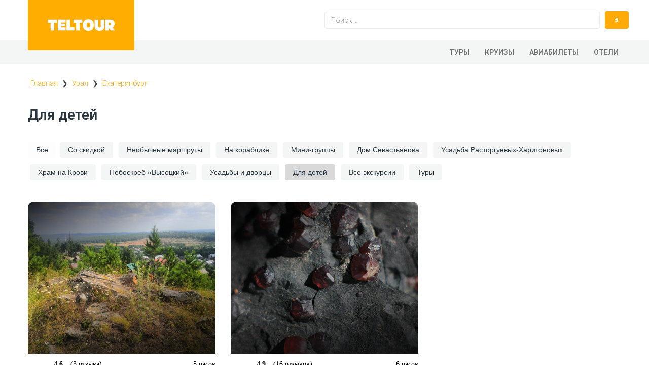

--- FILE ---
content_type: text/html; charset=UTF-8
request_url: https://teltour.ru/yekaterinburg/kids/
body_size: 27948
content:
<!DOCTYPE html>
<html lang="ru-RU">
<head>
<meta charset="UTF-8">
<link rel="profile" href="http://gmpg.org/xfn/11">
<link rel="pingback" href="https://teltour.ru/xmlrpc.php">
<meta name="viewport" content="width=device-width, initial-scale=1" />
<meta name='robots' content='index, follow, max-image-preview:large, max-snippet:-1, max-video-preview:-1' />

	<title>Лучшие экскурсии для детей в Екатеринбурге</title>
	<meta name="description" content="Интересные и увлекательные экскурсии по Екатеринбургу для детей разных возрастов: от посещения музеев и детских центров до активного времяпровождения на открытых площадках и в парках города." />
	<meta property="og:locale" content="ru_RU" />
	<meta property="og:type" content="article" />
	<meta property="og:title" content="Лучшие экскурсии для детей в Екатеринбурге" />
	<meta property="og:description" content="Интересные и увлекательные экскурсии по Екатеринбургу для детей разных возрастов: от посещения музеев и детских центров до активного времяпровождения на открытых площадках и в парках города." />
	<meta property="og:site_name" content="Teltour" />
	<meta property="article:published_time" content="2023-08-31T13:18:45+00:00" />
	<meta property="article:modified_time" content="2025-04-16T12:44:40+00:00" />
	<meta property="og:image" content="https://teltour.ru/wp-content/uploads/2023/08/0902ed5a-ad91-485d-81d3-a204dc8c6fdb.jpg" />
	<meta property="og:image:width" content="384" />
	<meta property="og:image:height" content="289" />
	<meta property="og:image:type" content="image/jpeg" />
	<meta name="author" content="travel_plato" />
	<meta name="twitter:card" content="summary_large_image" />
	<meta name="twitter:label1" content="Написано автором" />
	<meta name="twitter:data1" content="travel_plato" />
	<meta name="twitter:label2" content="Примерное время для чтения" />
	<meta name="twitter:data2" content="7 минут" />


<link rel='dns-prefetch' href='//fonts.googleapis.com' />
<link rel="alternate" type="application/rss+xml" title="Teltour &raquo; Лента" href="https://teltour.ru/feed/" />
<link rel="alternate" type="application/rss+xml" title="Teltour &raquo; Лента комментариев" href="https://teltour.ru/comments/feed/" />
<style id='classic-theme-styles-inline-css' type='text/css'>
/*! This file is auto-generated */
.wp-block-button__link{color:#fff;background-color:#32373c;border-radius:9999px;box-shadow:none;text-decoration:none;padding:calc(.667em + 2px) calc(1.333em + 2px);font-size:1.125em}.wp-block-file__button{background:#32373c;color:#fff;text-decoration:none}
</style>
<style id='global-styles-inline-css' type='text/css'>
body{--wp--preset--color--black: #000000;--wp--preset--color--cyan-bluish-gray: #abb8c3;--wp--preset--color--white: #ffffff;--wp--preset--color--pale-pink: #f78da7;--wp--preset--color--vivid-red: #cf2e2e;--wp--preset--color--luminous-vivid-orange: #ff6900;--wp--preset--color--luminous-vivid-amber: #fcb900;--wp--preset--color--light-green-cyan: #7bdcb5;--wp--preset--color--vivid-green-cyan: #00d084;--wp--preset--color--pale-cyan-blue: #8ed1fc;--wp--preset--color--vivid-cyan-blue: #0693e3;--wp--preset--color--vivid-purple: #9b51e0;--wp--preset--gradient--vivid-cyan-blue-to-vivid-purple: linear-gradient(135deg,rgba(6,147,227,1) 0%,rgb(155,81,224) 100%);--wp--preset--gradient--light-green-cyan-to-vivid-green-cyan: linear-gradient(135deg,rgb(122,220,180) 0%,rgb(0,208,130) 100%);--wp--preset--gradient--luminous-vivid-amber-to-luminous-vivid-orange: linear-gradient(135deg,rgba(252,185,0,1) 0%,rgba(255,105,0,1) 100%);--wp--preset--gradient--luminous-vivid-orange-to-vivid-red: linear-gradient(135deg,rgba(255,105,0,1) 0%,rgb(207,46,46) 100%);--wp--preset--gradient--very-light-gray-to-cyan-bluish-gray: linear-gradient(135deg,rgb(238,238,238) 0%,rgb(169,184,195) 100%);--wp--preset--gradient--cool-to-warm-spectrum: linear-gradient(135deg,rgb(74,234,220) 0%,rgb(151,120,209) 20%,rgb(207,42,186) 40%,rgb(238,44,130) 60%,rgb(251,105,98) 80%,rgb(254,248,76) 100%);--wp--preset--gradient--blush-light-purple: linear-gradient(135deg,rgb(255,206,236) 0%,rgb(152,150,240) 100%);--wp--preset--gradient--blush-bordeaux: linear-gradient(135deg,rgb(254,205,165) 0%,rgb(254,45,45) 50%,rgb(107,0,62) 100%);--wp--preset--gradient--luminous-dusk: linear-gradient(135deg,rgb(255,203,112) 0%,rgb(199,81,192) 50%,rgb(65,88,208) 100%);--wp--preset--gradient--pale-ocean: linear-gradient(135deg,rgb(255,245,203) 0%,rgb(182,227,212) 50%,rgb(51,167,181) 100%);--wp--preset--gradient--electric-grass: linear-gradient(135deg,rgb(202,248,128) 0%,rgb(113,206,126) 100%);--wp--preset--gradient--midnight: linear-gradient(135deg,rgb(2,3,129) 0%,rgb(40,116,252) 100%);--wp--preset--font-size--small: 13px;--wp--preset--font-size--medium: 20px;--wp--preset--font-size--large: 36px;--wp--preset--font-size--x-large: 42px;--wp--preset--spacing--20: 0.44rem;--wp--preset--spacing--30: 0.67rem;--wp--preset--spacing--40: 1rem;--wp--preset--spacing--50: 1.5rem;--wp--preset--spacing--60: 2.25rem;--wp--preset--spacing--70: 3.38rem;--wp--preset--spacing--80: 5.06rem;--wp--preset--shadow--natural: 6px 6px 9px rgba(0, 0, 0, 0.2);--wp--preset--shadow--deep: 12px 12px 50px rgba(0, 0, 0, 0.4);--wp--preset--shadow--sharp: 6px 6px 0px rgba(0, 0, 0, 0.2);--wp--preset--shadow--outlined: 6px 6px 0px -3px rgba(255, 255, 255, 1), 6px 6px rgba(0, 0, 0, 1);--wp--preset--shadow--crisp: 6px 6px 0px rgba(0, 0, 0, 1);}:where(.is-layout-flex){gap: 0.5em;}:where(.is-layout-grid){gap: 0.5em;}body .is-layout-flow > .alignleft{float: left;margin-inline-start: 0;margin-inline-end: 2em;}body .is-layout-flow > .alignright{float: right;margin-inline-start: 2em;margin-inline-end: 0;}body .is-layout-flow > .aligncenter{margin-left: auto !important;margin-right: auto !important;}body .is-layout-constrained > .alignleft{float: left;margin-inline-start: 0;margin-inline-end: 2em;}body .is-layout-constrained > .alignright{float: right;margin-inline-start: 2em;margin-inline-end: 0;}body .is-layout-constrained > .aligncenter{margin-left: auto !important;margin-right: auto !important;}body .is-layout-constrained > :where(:not(.alignleft):not(.alignright):not(.alignfull)){max-width: var(--wp--style--global--content-size);margin-left: auto !important;margin-right: auto !important;}body .is-layout-constrained > .alignwide{max-width: var(--wp--style--global--wide-size);}body .is-layout-flex{display: flex;}body .is-layout-flex{flex-wrap: wrap;align-items: center;}body .is-layout-flex > *{margin: 0;}body .is-layout-grid{display: grid;}body .is-layout-grid > *{margin: 0;}:where(.wp-block-columns.is-layout-flex){gap: 2em;}:where(.wp-block-columns.is-layout-grid){gap: 2em;}:where(.wp-block-post-template.is-layout-flex){gap: 1.25em;}:where(.wp-block-post-template.is-layout-grid){gap: 1.25em;}.has-black-color{color: var(--wp--preset--color--black) !important;}.has-cyan-bluish-gray-color{color: var(--wp--preset--color--cyan-bluish-gray) !important;}.has-white-color{color: var(--wp--preset--color--white) !important;}.has-pale-pink-color{color: var(--wp--preset--color--pale-pink) !important;}.has-vivid-red-color{color: var(--wp--preset--color--vivid-red) !important;}.has-luminous-vivid-orange-color{color: var(--wp--preset--color--luminous-vivid-orange) !important;}.has-luminous-vivid-amber-color{color: var(--wp--preset--color--luminous-vivid-amber) !important;}.has-light-green-cyan-color{color: var(--wp--preset--color--light-green-cyan) !important;}.has-vivid-green-cyan-color{color: var(--wp--preset--color--vivid-green-cyan) !important;}.has-pale-cyan-blue-color{color: var(--wp--preset--color--pale-cyan-blue) !important;}.has-vivid-cyan-blue-color{color: var(--wp--preset--color--vivid-cyan-blue) !important;}.has-vivid-purple-color{color: var(--wp--preset--color--vivid-purple) !important;}.has-black-background-color{background-color: var(--wp--preset--color--black) !important;}.has-cyan-bluish-gray-background-color{background-color: var(--wp--preset--color--cyan-bluish-gray) !important;}.has-white-background-color{background-color: var(--wp--preset--color--white) !important;}.has-pale-pink-background-color{background-color: var(--wp--preset--color--pale-pink) !important;}.has-vivid-red-background-color{background-color: var(--wp--preset--color--vivid-red) !important;}.has-luminous-vivid-orange-background-color{background-color: var(--wp--preset--color--luminous-vivid-orange) !important;}.has-luminous-vivid-amber-background-color{background-color: var(--wp--preset--color--luminous-vivid-amber) !important;}.has-light-green-cyan-background-color{background-color: var(--wp--preset--color--light-green-cyan) !important;}.has-vivid-green-cyan-background-color{background-color: var(--wp--preset--color--vivid-green-cyan) !important;}.has-pale-cyan-blue-background-color{background-color: var(--wp--preset--color--pale-cyan-blue) !important;}.has-vivid-cyan-blue-background-color{background-color: var(--wp--preset--color--vivid-cyan-blue) !important;}.has-vivid-purple-background-color{background-color: var(--wp--preset--color--vivid-purple) !important;}.has-black-border-color{border-color: var(--wp--preset--color--black) !important;}.has-cyan-bluish-gray-border-color{border-color: var(--wp--preset--color--cyan-bluish-gray) !important;}.has-white-border-color{border-color: var(--wp--preset--color--white) !important;}.has-pale-pink-border-color{border-color: var(--wp--preset--color--pale-pink) !important;}.has-vivid-red-border-color{border-color: var(--wp--preset--color--vivid-red) !important;}.has-luminous-vivid-orange-border-color{border-color: var(--wp--preset--color--luminous-vivid-orange) !important;}.has-luminous-vivid-amber-border-color{border-color: var(--wp--preset--color--luminous-vivid-amber) !important;}.has-light-green-cyan-border-color{border-color: var(--wp--preset--color--light-green-cyan) !important;}.has-vivid-green-cyan-border-color{border-color: var(--wp--preset--color--vivid-green-cyan) !important;}.has-pale-cyan-blue-border-color{border-color: var(--wp--preset--color--pale-cyan-blue) !important;}.has-vivid-cyan-blue-border-color{border-color: var(--wp--preset--color--vivid-cyan-blue) !important;}.has-vivid-purple-border-color{border-color: var(--wp--preset--color--vivid-purple) !important;}.has-vivid-cyan-blue-to-vivid-purple-gradient-background{background: var(--wp--preset--gradient--vivid-cyan-blue-to-vivid-purple) !important;}.has-light-green-cyan-to-vivid-green-cyan-gradient-background{background: var(--wp--preset--gradient--light-green-cyan-to-vivid-green-cyan) !important;}.has-luminous-vivid-amber-to-luminous-vivid-orange-gradient-background{background: var(--wp--preset--gradient--luminous-vivid-amber-to-luminous-vivid-orange) !important;}.has-luminous-vivid-orange-to-vivid-red-gradient-background{background: var(--wp--preset--gradient--luminous-vivid-orange-to-vivid-red) !important;}.has-very-light-gray-to-cyan-bluish-gray-gradient-background{background: var(--wp--preset--gradient--very-light-gray-to-cyan-bluish-gray) !important;}.has-cool-to-warm-spectrum-gradient-background{background: var(--wp--preset--gradient--cool-to-warm-spectrum) !important;}.has-blush-light-purple-gradient-background{background: var(--wp--preset--gradient--blush-light-purple) !important;}.has-blush-bordeaux-gradient-background{background: var(--wp--preset--gradient--blush-bordeaux) !important;}.has-luminous-dusk-gradient-background{background: var(--wp--preset--gradient--luminous-dusk) !important;}.has-pale-ocean-gradient-background{background: var(--wp--preset--gradient--pale-ocean) !important;}.has-electric-grass-gradient-background{background: var(--wp--preset--gradient--electric-grass) !important;}.has-midnight-gradient-background{background: var(--wp--preset--gradient--midnight) !important;}.has-small-font-size{font-size: var(--wp--preset--font-size--small) !important;}.has-medium-font-size{font-size: var(--wp--preset--font-size--medium) !important;}.has-large-font-size{font-size: var(--wp--preset--font-size--large) !important;}.has-x-large-font-size{font-size: var(--wp--preset--font-size--x-large) !important;}
.wp-block-navigation a:where(:not(.wp-element-button)){color: inherit;}
:where(.wp-block-post-template.is-layout-flex){gap: 1.25em;}:where(.wp-block-post-template.is-layout-grid){gap: 1.25em;}
:where(.wp-block-columns.is-layout-flex){gap: 2em;}:where(.wp-block-columns.is-layout-grid){gap: 2em;}
.wp-block-pullquote{font-size: 1.5em;line-height: 1.6;}
</style>
<link rel='stylesheet' id='contact-form-7-css' href='https://teltour.ru/wp-content/plugins/contact-form-7/includes/css/styles.css' type='text/css' media='all' />
<link rel='stylesheet' id='lbwps-styles-photoswipe5-main-css' href='https://teltour.ru/wp-content/plugins/lightbox-photoswipe/assets/ps5/styles/main.css' type='text/css' media='all' />
<link rel='stylesheet' id='jet-blocks-css' href='https://teltour.ru/wp-content/plugins/jet-blocks/assets/css/jet-blocks.css' type='text/css' media='all' />
<link rel='stylesheet' id='slick-style-css' href='https://teltour.ru/wp-content/plugins/jet-elements/assets/css/lib/slick/slick.css' type='text/css' media='all' />
<link rel='stylesheet' id='jet-elements-css' href='https://teltour.ru/wp-content/plugins/jet-elements/assets/css/jet-elements.css' type='text/css' media='all' />
<link rel='stylesheet' id='jet-elements-skin-css' href='https://teltour.ru/wp-content/plugins/jet-elements/assets/css/jet-elements-skin.css' type='text/css' media='all' />
<link rel='stylesheet' id='elementor-icons-css' href='https://teltour.ru/wp-content/plugins/elementor/assets/lib/eicons/css/elementor-icons.min.css' type='text/css' media='all' />
<link rel='stylesheet' id='elementor-frontend-css' href='https://teltour.ru/wp-content/plugins/elementor/assets/css/frontend.min.css' type='text/css' media='all' />
<style id='elementor-frontend-inline-css' type='text/css'>
.elementor-kit-1128{--e-global-color-primary:#6EC1E4;--e-global-color-secondary:#54595F;--e-global-color-text:#7A7A7A;--e-global-color-accent:#61CE70;--e-global-typography-primary-font-family:"Roboto";--e-global-typography-primary-font-weight:600;--e-global-typography-secondary-font-family:"Roboto Slab";--e-global-typography-secondary-font-weight:400;--e-global-typography-text-font-family:"Roboto";--e-global-typography-text-font-weight:400;--e-global-typography-accent-font-family:"Roboto";--e-global-typography-accent-font-weight:500;}.elementor-section.elementor-section-boxed > .elementor-container{max-width:1140px;}.e-con{--container-max-width:1140px;}.elementor-widget:not(:last-child){margin-block-end:20px;}.elementor-element{--widgets-spacing:20px 20px;}h1.entry-title{display:var(--page-title-display);}.elementor-kit-1128 e-page-transition{background-color:#FFBC7D;}@media(max-width:1024px){.elementor-section.elementor-section-boxed > .elementor-container{max-width:1024px;}.e-con{--container-max-width:1024px;}}@media(max-width:767px){.elementor-section.elementor-section-boxed > .elementor-container{max-width:767px;}.e-con{--container-max-width:767px;}}
.elementor-1285 .elementor-element.elementor-element-fc1793f > .tippy-popper .tippy-tooltip .tippy-content{text-align:center;}
.elementor-25 .elementor-element.elementor-element-7d23bcb > .elementor-container{max-width:1200px;}.elementor-25 .elementor-element.elementor-element-c2007b3 > .elementor-widget-wrap > .elementor-widget:not(.elementor-widget__width-auto):not(.elementor-widget__width-initial):not(:last-child):not(.elementor-absolute){margin-bottom:0px;}.elementor-25 .elementor-element.elementor-element-c2007b3 > .elementor-element-populated{margin:0px 0px 0px 15px;--e-column-margin-right:0px;--e-column-margin-left:15px;padding:0px 0px 0px 0px;}.elementor-25 .elementor-element.elementor-element-57a4c30 .jet-logo{justify-content:flex-start;}.elementor-25 .elementor-element.elementor-element-57a4c30 > .elementor-widget-container{margin:0px 0px 0px 0px;padding:0px 0px 0px 0px;}.elementor-25 .elementor-element.elementor-element-57a4c30{z-index:1;}.elementor-25 .elementor-element.elementor-element-57a4c30 > .tippy-popper .tippy-tooltip .tippy-content{text-align:center;}.elementor-25 .elementor-element.elementor-element-052809c > .elementor-widget-wrap > .elementor-widget:not(.elementor-widget__width-auto):not(.elementor-widget__width-initial):not(:last-child):not(.elementor-absolute){margin-bottom:0px;}.elementor-25 .elementor-element.elementor-element-052809c > .elementor-element-populated{margin:10px 0px 0px 0px;--e-column-margin-right:0px;--e-column-margin-left:0px;padding:0px 0px 0px 0px;}.elementor-25 .elementor-element.elementor-element-4eb147e > .elementor-widget-container{margin:12px 0px 0px 0px;}.elementor-25 .elementor-element.elementor-element-4eb147e > .tippy-popper .tippy-tooltip .tippy-content{text-align:center;}.elementor-25 .elementor-element.elementor-element-7d23bcb{transition:background 0.3s, border 0.3s, border-radius 0.3s, box-shadow 0.3s;margin-top:0px;margin-bottom:0px;padding:0px 15px 0px 15px;}.elementor-25 .elementor-element.elementor-element-7d23bcb > .elementor-background-overlay{transition:background 0.3s, border-radius 0.3s, opacity 0.3s;}.elementor-25 .elementor-element.elementor-element-6882406 > .elementor-container{max-width:1800px;}.elementor-25 .elementor-element.elementor-element-5e65580 > .elementor-widget-wrap > .elementor-widget:not(.elementor-widget__width-auto):not(.elementor-widget__width-initial):not(:last-child):not(.elementor-absolute){margin-bottom:0px;}.elementor-25 .elementor-element.elementor-element-5e65580:not(.elementor-motion-effects-element-type-background) > .elementor-widget-wrap, .elementor-25 .elementor-element.elementor-element-5e65580 > .elementor-widget-wrap > .elementor-motion-effects-container > .elementor-motion-effects-layer{background-color:#f4f5f5;}.elementor-25 .elementor-element.elementor-element-5e65580 > .elementor-element-populated{transition:background 0.3s, border 0.3s, border-radius 0.3s, box-shadow 0.3s;margin:0px 0px 0px 0px;--e-column-margin-right:0px;--e-column-margin-left:0px;padding:0px 0px 0px 0px;}.elementor-25 .elementor-element.elementor-element-5e65580 > .elementor-element-populated > .elementor-background-overlay{transition:background 0.3s, border-radius 0.3s, opacity 0.3s;}.elementor-25 .elementor-element.elementor-element-3cb1782 > .elementor-container{max-width:1200px;}.elementor-25 .elementor-element.elementor-element-717e25e > .elementor-widget-wrap > .elementor-widget:not(.elementor-widget__width-auto):not(.elementor-widget__width-initial):not(:last-child):not(.elementor-absolute){margin-bottom:0px;}.elementor-25 .elementor-element.elementor-element-db595f7 .jet-nav--horizontal{justify-content:flex-end;text-align:right;}.elementor-25 .elementor-element.elementor-element-db595f7 .jet-nav--vertical .menu-item-link-top{justify-content:flex-end;text-align:right;}.elementor-25 .elementor-element.elementor-element-db595f7 .jet-nav--vertical-sub-bottom .menu-item-link-sub{justify-content:flex-end;text-align:right;}body:not(.rtl) .elementor-25 .elementor-element.elementor-element-db595f7 .jet-nav--horizontal .jet-nav__sub{text-align:left;}body.rtl .elementor-25 .elementor-element.elementor-element-db595f7 .jet-nav--horizontal .jet-nav__sub{text-align:right;}.elementor-25 .elementor-element.elementor-element-db595f7 .menu-item-link-top{color:#727272;}.elementor-25 .elementor-element.elementor-element-db595f7 .menu-item-link-top .jet-nav-link-text{font-weight:600;}.elementor-25 .elementor-element.elementor-element-db595f7 > .elementor-widget-container{margin:0px 0px 0px 0px;padding:0px 0px 0px 0px;}.elementor-25 .elementor-element.elementor-element-db595f7 > .tippy-popper .tippy-tooltip .tippy-content{text-align:center;}.elementor-25 .elementor-element.elementor-element-3cb1782{margin-top:0px;margin-bottom:0px;padding:0px 0px 0px 0px;}.elementor-25 .elementor-element.elementor-element-6882406{margin-top:-20px;margin-bottom:0px;padding:0px 0px 0px 0px;}@media(max-width:1024px){.elementor-25 .elementor-element.elementor-element-c2007b3 > .elementor-element-populated{margin:0px 0px 0px 0px;--e-column-margin-right:0px;--e-column-margin-left:0px;padding:0px 0px 0px 0px;}.elementor-25 .elementor-element.elementor-element-6882406{margin-top:-20px;margin-bottom:0px;}}@media(max-width:1024px) and (min-width:768px){.elementor-25 .elementor-element.elementor-element-c2007b3{width:29%;}.elementor-25 .elementor-element.elementor-element-052809c{width:71%;}}@media(max-width:767px){.elementor-25 .elementor-element.elementor-element-c2007b3{width:63%;}.elementor-25 .elementor-element.elementor-element-052809c{width:29%;}.elementor-25 .elementor-element.elementor-element-717e25e > .elementor-element-populated{margin:0px 0px 0px 0px;--e-column-margin-right:0px;--e-column-margin-left:0px;}.elementor-25 .elementor-element.elementor-element-db595f7 .jet-mobile-menu .menu-item-link{justify-content:center;text-align:center;}.elementor-25 .elementor-element.elementor-element-db595f7 .jet-nav--horizontal{justify-content:center;text-align:center;}.elementor-25 .elementor-element.elementor-element-db595f7 .jet-nav--vertical .menu-item-link-top{justify-content:center;text-align:center;}.elementor-25 .elementor-element.elementor-element-db595f7 .jet-nav--vertical-sub-bottom .menu-item-link-sub{justify-content:center;text-align:center;}.elementor-25 .elementor-element.elementor-element-db595f7 .menu-item-link-top{padding:0px 8px 0px 8px;}.elementor-25 .elementor-element.elementor-element-db595f7 > .elementor-widget-container{margin:0px 0px 0px 0px;}.elementor-25 .elementor-element.elementor-element-3cb1782{margin-top:0px;margin-bottom:0px;}.elementor-25 .elementor-element.elementor-element-6882406{margin-top:0px;margin-bottom:0px;}}
.elementor-132 .elementor-element.elementor-element-60a00d7{--display:flex;--flex-direction:column;--container-widget-width:calc( ( 1 - var( --container-widget-flex-grow ) ) * 100% );--container-widget-height:initial;--container-widget-flex-grow:0;--container-widget-align-self:initial;--flex-wrap-mobile:wrap;--align-items:stretch;--gap:0px 0px;--background-transition:0.3s;--margin-top:0px;--margin-bottom:0px;--margin-left:0px;--margin-right:0px;--padding-top:0px;--padding-bottom:0px;--padding-left:0px;--padding-right:0px;}.elementor-132 .elementor-element.elementor-element-60a00d7, .elementor-132 .elementor-element.elementor-element-60a00d7::before{--border-transition:0.3s;}.elementor-132 .elementor-element.elementor-element-8b2e65b{--display:flex;--flex-direction:row;--container-widget-width:calc( ( 1 - var( --container-widget-flex-grow ) ) * 100% );--container-widget-height:100%;--container-widget-flex-grow:1;--container-widget-align-self:stretch;--flex-wrap-mobile:wrap;--justify-content:center;--align-items:center;--gap:0px 0px;--background-transition:0.3s;--margin-top:0px;--margin-bottom:0px;--margin-left:0px;--margin-right:0px;--padding-top:0px;--padding-bottom:0px;--padding-left:0px;--padding-right:0px;}.elementor-132 .elementor-element.elementor-element-8b2e65b:not(.elementor-motion-effects-element-type-background), .elementor-132 .elementor-element.elementor-element-8b2e65b > .elementor-motion-effects-container > .elementor-motion-effects-layer{background-color:#29353e;}.elementor-132 .elementor-element.elementor-element-8b2e65b, .elementor-132 .elementor-element.elementor-element-8b2e65b::before{--border-transition:0.3s;}.elementor-132 .elementor-element.elementor-element-16476d7{--display:flex;--flex-direction:row;--container-widget-width:calc( ( 1 - var( --container-widget-flex-grow ) ) * 100% );--container-widget-height:100%;--container-widget-flex-grow:1;--container-widget-align-self:stretch;--flex-wrap-mobile:wrap;--align-items:stretch;--gap:0px 0px;--background-transition:0.3s;--margin-top:0px;--margin-bottom:0px;--margin-left:0px;--margin-right:0px;--padding-top:0px;--padding-bottom:0px;--padding-left:10px;--padding-right:10px;}.elementor-132 .elementor-element.elementor-element-80a841f{--display:flex;--gap:0px 0px;--background-transition:0.3s;--margin-top:0px;--margin-bottom:0px;--margin-left:0px;--margin-right:0px;--padding-top:0px;--padding-bottom:0px;--padding-left:0px;--padding-right:0px;}.elementor-132 .elementor-element.elementor-element-202c6b6 .jet-logo{justify-content:flex-start;}.elementor-132 .elementor-element.elementor-element-202c6b6 > .elementor-widget-container{margin:-20px 0px 0px 0px;padding:0px 0px 0px 0px;}.elementor-132 .elementor-element.elementor-element-202c6b6{z-index:1;}.elementor-132 .elementor-element.elementor-element-202c6b6 > .tippy-popper .tippy-tooltip .tippy-content{text-align:center;}.elementor-132 .elementor-element.elementor-element-4219a23{color:#ffffff;font-family:"Open Sans", Sans-serif;font-size:16px;font-weight:normal;line-height:25px;letter-spacing:0.5px;}.elementor-132 .elementor-element.elementor-element-4219a23 > .elementor-widget-container{margin:70px 0px 79px 0px;}.elementor-132 .elementor-element.elementor-element-4219a23 > .tippy-popper .tippy-tooltip .tippy-content{text-align:center;}.elementor-132 .elementor-element.elementor-element-5498b63{--display:flex;--gap:0px 0px;--background-transition:0.3s;--margin-top:0px;--margin-bottom:0px;--margin-left:0px;--margin-right:0px;--padding-top:0px;--padding-bottom:0px;--padding-left:30px;--padding-right:0px;}.elementor-132 .elementor-element.elementor-element-d9dd8e7{--spacer-size:31px;}.elementor-132 .elementor-element.elementor-element-d9dd8e7 > .tippy-popper .tippy-tooltip .tippy-content{text-align:center;}.elementor-132 .elementor-element.elementor-element-c23dc01{text-align:left;}.elementor-132 .elementor-element.elementor-element-c23dc01 .elementor-heading-title{color:#FFFFFF;}.elementor-132 .elementor-element.elementor-element-c23dc01 > .elementor-widget-container{margin:0px 0px 15px 0px;}.elementor-132 .elementor-element.elementor-element-c23dc01 > .tippy-popper .tippy-tooltip .tippy-content{text-align:center;}.elementor-132 .elementor-element.elementor-element-e60f57f .jet-nav--horizontal{justify-content:flex-start;text-align:left;}.elementor-132 .elementor-element.elementor-element-e60f57f .jet-nav--vertical .menu-item-link-top{justify-content:flex-start;text-align:left;}.elementor-132 .elementor-element.elementor-element-e60f57f .jet-nav--vertical-sub-bottom .menu-item-link-sub{justify-content:flex-start;text-align:left;}.elementor-132 .elementor-element.elementor-element-e60f57f .menu-item-link-top{color:#FFFFFF;padding:5px 0px 0px 0px;}.elementor-132 .elementor-element.elementor-element-e60f57f .menu-item:hover > .menu-item-link-top{color:#BDBFC4;}.elementor-132 .elementor-element.elementor-element-e60f57f > .tippy-popper .tippy-tooltip .tippy-content{text-align:center;}.elementor-132 .elementor-element.elementor-element-e670298{--display:flex;--gap:0px 0px;--background-transition:0.3s;--margin-top:0px;--margin-bottom:0px;--margin-left:0px;--margin-right:0px;--padding-top:0px;--padding-bottom:0px;--padding-left:0px;--padding-right:0px;}.elementor-132 .elementor-element.elementor-element-76ef9b8{--spacer-size:31px;}.elementor-132 .elementor-element.elementor-element-76ef9b8 > .tippy-popper .tippy-tooltip .tippy-content{text-align:center;}.elementor-132 .elementor-element.elementor-element-46e7120{text-align:left;}.elementor-132 .elementor-element.elementor-element-46e7120 .elementor-heading-title{color:#FFFFFF;}.elementor-132 .elementor-element.elementor-element-46e7120 > .elementor-widget-container{margin:0px 0px 15px 0px;}.elementor-132 .elementor-element.elementor-element-46e7120 > .tippy-popper .tippy-tooltip .tippy-content{text-align:center;}.elementor-132 .elementor-element.elementor-element-ed2821b .jet-nav--horizontal{justify-content:flex-start;text-align:left;}.elementor-132 .elementor-element.elementor-element-ed2821b .jet-nav--vertical .menu-item-link-top{justify-content:flex-start;text-align:left;}.elementor-132 .elementor-element.elementor-element-ed2821b .jet-nav--vertical-sub-bottom .menu-item-link-sub{justify-content:flex-start;text-align:left;}.elementor-132 .elementor-element.elementor-element-ed2821b .menu-item-link-top{color:#FFFFFF;padding:5px 0px 0px 0px;}.elementor-132 .elementor-element.elementor-element-ed2821b .menu-item:hover > .menu-item-link-top{color:#BDBFC4;}.elementor-132 .elementor-element.elementor-element-ed2821b > .tippy-popper .tippy-tooltip .tippy-content{text-align:center;}.elementor-132 .elementor-element.elementor-element-6463c19{--display:flex;--gap:0px 0px;--background-transition:0.3s;--margin-top:0px;--margin-bottom:0px;--margin-left:0px;--margin-right:0px;--padding-top:0px;--padding-bottom:0px;--padding-left:0px;--padding-right:0px;}.elementor-132 .elementor-element.elementor-element-755996a{--spacer-size:31px;}.elementor-132 .elementor-element.elementor-element-755996a > .tippy-popper .tippy-tooltip .tippy-content{text-align:center;}.elementor-132 .elementor-element.elementor-element-0d9de8a{text-align:left;}.elementor-132 .elementor-element.elementor-element-0d9de8a .elementor-heading-title{color:#FFFFFF;}.elementor-132 .elementor-element.elementor-element-0d9de8a > .elementor-widget-container{margin:0px 0px 15px 0px;}.elementor-132 .elementor-element.elementor-element-0d9de8a > .tippy-popper .tippy-tooltip .tippy-content{text-align:center;}.elementor-132 .elementor-element.elementor-element-02c81ef .jet-nav--horizontal{justify-content:flex-start;text-align:left;}.elementor-132 .elementor-element.elementor-element-02c81ef .jet-nav--vertical .menu-item-link-top{justify-content:flex-start;text-align:left;}.elementor-132 .elementor-element.elementor-element-02c81ef .jet-nav--vertical-sub-bottom .menu-item-link-sub{justify-content:flex-start;text-align:left;}.elementor-132 .elementor-element.elementor-element-02c81ef .menu-item-link-top{color:#FFFFFF;padding:5px 0px 0px 0px;}.elementor-132 .elementor-element.elementor-element-02c81ef .menu-item:hover > .menu-item-link-top{color:#BDBFC4;}.elementor-132 .elementor-element.elementor-element-02c81ef > .tippy-popper .tippy-tooltip .tippy-content{text-align:center;}.elementor-132 .elementor-element.elementor-element-4878ac9{--display:flex;--justify-content:center;--align-items:center;--container-widget-width:calc( ( 1 - var( --container-widget-flex-grow ) ) * 100% );--background-transition:0.3s;}.elementor-132 .elementor-element.elementor-element-4878ac9:not(.elementor-motion-effects-element-type-background), .elementor-132 .elementor-element.elementor-element-4878ac9 > .elementor-motion-effects-container > .elementor-motion-effects-layer{background-color:#29353E;}.elementor-132 .elementor-element.elementor-element-4878ac9, .elementor-132 .elementor-element.elementor-element-4878ac9::before{--border-transition:0.3s;}.elementor-132 .elementor-element.elementor-element-cd5073e{color:#FFFFFF;}.elementor-132 .elementor-element.elementor-element-cd5073e > .tippy-popper .tippy-tooltip .tippy-content{text-align:center;}.elementor-132 .elementor-element.elementor-element-02ec2c1{--display:flex;--flex-direction:row;--container-widget-width:calc( ( 1 - var( --container-widget-flex-grow ) ) * 100% );--container-widget-height:100%;--container-widget-flex-grow:1;--container-widget-align-self:stretch;--flex-wrap-mobile:wrap;--align-items:stretch;--gap:0px 0px;--background-transition:0.3s;--margin-top:0px;--margin-bottom:0px;--margin-left:0px;--margin-right:0px;--padding-top:0px;--padding-bottom:0px;--padding-left:0px;--padding-right:0px;}.elementor-132 .elementor-element.elementor-element-02ec2c1, .elementor-132 .elementor-element.elementor-element-02ec2c1::before{--border-transition:0.3s;}.elementor-132 .elementor-element.elementor-element-530bc5d{--display:flex;--flex-direction:column;--container-widget-width:calc( ( 1 - var( --container-widget-flex-grow ) ) * 100% );--container-widget-height:initial;--container-widget-flex-grow:0;--container-widget-align-self:initial;--flex-wrap-mobile:wrap;--justify-content:center;--align-items:center;--gap:0px 0px;--background-transition:0.3s;--margin-top:0px;--margin-bottom:0px;--margin-left:0px;--margin-right:0px;--padding-top:0px;--padding-bottom:0px;--padding-left:0px;--padding-right:0px;}.elementor-132 .elementor-element.elementor-element-530bc5d:not(.elementor-motion-effects-element-type-background), .elementor-132 .elementor-element.elementor-element-530bc5d > .elementor-motion-effects-container > .elementor-motion-effects-layer{background-color:#FFFFFF;}.elementor-132 .elementor-element.elementor-element-530bc5d, .elementor-132 .elementor-element.elementor-element-530bc5d::before{--border-transition:0.3s;}.elementor-132 .elementor-element.elementor-element-17915b2{text-align:center;}.elementor-132 .elementor-element.elementor-element-17915b2 > .elementor-widget-container{padding:20px 0px 20px 0px;}.elementor-132 .elementor-element.elementor-element-17915b2.elementor-element{--align-self:center;}.elementor-132 .elementor-element.elementor-element-17915b2 > .tippy-popper .tippy-tooltip .tippy-content{text-align:center;}@media(max-width:767px){.elementor-132 .elementor-element.elementor-element-16476d7{--align-items:center;--container-widget-width:calc( ( 1 - var( --container-widget-flex-grow ) ) * 100% );}.elementor-132 .elementor-element.elementor-element-4219a23{text-align:center;}.elementor-132 .elementor-element.elementor-element-4219a23 > .elementor-widget-container{margin:40px 0px 0px 0px;}.elementor-132 .elementor-element.elementor-element-5498b63{--padding-top:0px;--padding-bottom:50px;--padding-left:50px;--padding-right:0px;}.elementor-132 .elementor-element.elementor-element-e60f57f .jet-mobile-menu .menu-item-link{justify-content:flex-start;text-align:left;}.elementor-132 .elementor-element.elementor-element-e670298{--flex-direction:column;--container-widget-width:100%;--container-widget-height:initial;--container-widget-flex-grow:0;--container-widget-align-self:initial;--flex-wrap-mobile:wrap;--padding-top:0px;--padding-bottom:50px;--padding-left:50px;--padding-right:0px;}.elementor-132 .elementor-element.elementor-element-ed2821b .jet-mobile-menu .menu-item-link{justify-content:flex-start;text-align:left;}.elementor-132 .elementor-element.elementor-element-6463c19{--padding-top:0px;--padding-bottom:50px;--padding-left:50px;--padding-right:0px;}.elementor-132 .elementor-element.elementor-element-02c81ef .jet-mobile-menu .menu-item-link{justify-content:flex-start;text-align:left;}}@media(min-width:768px){.elementor-132 .elementor-element.elementor-element-60a00d7{--content-width:1800px;}.elementor-132 .elementor-element.elementor-element-16476d7{--width:1170px;}.elementor-132 .elementor-element.elementor-element-80a841f{--width:24%;}.elementor-132 .elementor-element.elementor-element-5498b63{--width:25%;}.elementor-132 .elementor-element.elementor-element-e670298{--width:20%;}.elementor-132 .elementor-element.elementor-element-6463c19{--width:30%;}.elementor-132 .elementor-element.elementor-element-4878ac9{--content-width:1170px;}.elementor-132 .elementor-element.elementor-element-02ec2c1{--content-width:1800px;}}
</style>
<link rel='stylesheet' id='swiper-css' href='https://teltour.ru/wp-content/plugins/elementor/assets/lib/swiper/v8/css/swiper.min.css' type='text/css' media='all' />
<link rel='stylesheet' id='elementor-pro-css' href='https://teltour.ru/wp-content/plugins/elementor-pro/assets/css/frontend.min.css' type='text/css' media='all' />
<link rel='stylesheet' id='jet-blog-css' href='https://teltour.ru/wp-content/plugins/jet-blog/assets/css/jet-blog.css' type='text/css' media='all' />
<link rel='stylesheet' id='jet-tricks-frontend-css' href='https://teltour.ru/wp-content/plugins/jet-tricks/assets/css/jet-tricks-frontend.css' type='text/css' media='all' />
<link rel='stylesheet' id='custom-style-css' href='https://teltour.ru/wp-content/themes/kava/assets/css/custom-style.css?v=1.0.43' type='text/css' media='all' />
<link rel='stylesheet' id='font-awesome-css' href='https://teltour.ru/wp-content/plugins/elementor/assets/lib/font-awesome/css/font-awesome.min.css' type='text/css' media='all' />
<link rel='stylesheet' id='kava-parent-theme-style-css' href='https://teltour.ru/wp-content/themes/kava/style.css' type='text/css' media='all' />
<link rel='stylesheet' id='magnific-popup-css' href='https://teltour.ru/wp-content/themes/kava/assets/lib/magnific-popup/magnific-popup.min.css' type='text/css' media='all' />
<link rel='stylesheet' id='jquery-swiper-css' href='https://teltour.ru/wp-content/themes/kava/assets/lib/swiper/swiper.min.css' type='text/css' media='all' />
<link rel='stylesheet' id='kava-theme-style-css' href='https://teltour.ru/wp-content/themes/teltour/style.css' type='text/css' media='all' />
<style id='kava-theme-style-inline-css' type='text/css'>
/* #Typography */body {font-style: normal;font-weight: 300;font-size: 14px;line-height: 1.6;font-family: Roboto, sans-serif;letter-spacing: 0px;text-align: left;color: #3b3d42;}h1,.h1-style {font-style: normal;font-weight: 400;font-size: 34px;line-height: 1.4;font-family: Roboto, sans-serif;letter-spacing: 0px;text-align: inherit;color: #3b3d42;}h2,.h2-style {font-style: normal;font-weight: 400;font-size: 24px;line-height: 1.4;font-family: Roboto, sans-serif;letter-spacing: 0px;text-align: inherit;color: #3b3d42;}h3,.h3-style {font-style: normal;font-weight: 400;font-size: 21px;line-height: 1.4;font-family: Roboto, sans-serif;letter-spacing: 0px;text-align: inherit;color: #3b3d42;}h4,.h4-style {font-style: normal;font-weight: 400;font-size: 20px;line-height: 1.5;font-family: Roboto, sans-serif;letter-spacing: 0px;text-align: inherit;color: #3b3d42;}h5,.h5-style {font-style: normal;font-weight: 300;font-size: 18px;line-height: 1.5;font-family: Roboto, sans-serif;letter-spacing: 0px;text-align: inherit;color: #3b3d42;}h6,.h6-style {font-style: normal;font-weight: 500;font-size: 14px;line-height: 1.5;font-family: Roboto, sans-serif;letter-spacing: 0px;text-align: inherit;color: #3b3d42;}@media (min-width: 1200px) {h1,.h1-style { font-size: 56px; }h2,.h2-style { font-size: 40px; }h3,.h3-style { font-size: 28px; }}a,h1 a:hover,h2 a:hover,h3 a:hover,h4 a:hover,h5 a:hover,h6 a:hover { color: #ffab07; }a:hover { color: #3b3d42; }blockquote {color: #ffab07;}/* #Header */.site-header__wrap {background-color: #ffffff;background-repeat: repeat;background-position: center top;background-attachment: scroll;;}/* ##Top Panel */.top-panel {color: #a1a2a4;background-color: #ffffff;}/* #Main Menu */.main-navigation {font-style: normal;font-weight: 400;font-size: 14px;line-height: 1.4;font-family: Roboto, sans-serif;letter-spacing: 0px;}.main-navigation a,.menu-item-has-children:before {color: #a1a2a4;}.main-navigation a:hover,.main-navigation .current_page_item>a,.main-navigation .current-menu-item>a,.main-navigation .current_page_ancestor>a,.main-navigation .current-menu-ancestor>a {color: #3b3d42;}/* #Mobile Menu */.mobile-menu-toggle-button {color: #ffffff;background-color: #ffab07;}/* #Social */.social-list a {color: #a1a2a4;}.social-list a:hover {color: #ffab07;}/* #Breadcrumbs */.breadcrumbs_item {font-style: normal;font-weight: 400;font-size: 11px;line-height: 1.5;font-family: Roboto, sans-serif;letter-spacing: 0px;}.breadcrumbs_item_sep,.breadcrumbs_item_link {color: #a1a2a4;}.breadcrumbs_item_link:hover {color: #ffab07;}/* #Post navigation */.post-navigation i {color: #a1a2a4;}.post-navigation .nav-links a:hover .post-title,.post-navigation .nav-links a:hover .nav-text {color: #ffab07;}.post-navigation .nav-links a:hover i {color: #3b3d42;}/* #Pagination */.pagination .page-numbers,.page-links > span,.page-links > a {color: #a1a2a4;}.pagination a.page-numbers:hover,.pagination .page-numbers.current,.page-links > a:hover,.page-links > span {color: #3b3d42;}.pagination .next,.pagination .prev {color: #ffab07;}.pagination .next:hover,.pagination .prev:hover {color: #3b3d42;}/* #Button Appearance Styles (regular scheme) */.btn,button,input[type='button'],input[type='reset'],input[type='submit'] {font-style: normal;font-weight: 900;font-size: 11px;line-height: 1;font-family: Roboto, sans-serif;letter-spacing: 1px;color: #ffffff;background-color: #ffab07;}.btn:hover,button:hover,input[type='button']:hover,input[type='reset']:hover,input[type='submit']:hover,input[type='reset']:hover {color: #ffffff;background-color: rgb(255,209,45);}.btn.invert-button {color: #ffffff;}.btn.invert-button:hover {color: #ffffff;border-color: #ffab07;background-color: #ffab07;}/* #Totop Button */#toTop {padding: 0px 0px;border-radius: 0px;background-color: #ffab07;color: #ffffff;}#toTop:hover {background-color: #ffd12d;color: #ffffff;}input,optgroup,select,textarea {font-size: 14px;}/* #Comment, Contact, Password Forms */.comment-form .submit,.wpcf7-submit,.post-password-form label + input {font-style: normal;font-weight: 900;font-size: 11px;line-height: 1;font-family: Roboto, sans-serif;letter-spacing: 1px;color: #ffffff;background-color: #ffab07;}.comment-form .submit:hover,.wpcf7-submit:hover,.post-password-form label + input:hover {color: #ffffff;background-color: rgb(255,209,45);}.comment-reply-title {font-style: normal;font-weight: 400;font-size: 20px;line-height: 1.5;font-family: Roboto, sans-serif;letter-spacing: 0px;color: #3b3d42;}/* Cookies consent */.comment-form-cookies-consent input[type='checkbox']:checked ~ label[for=wp-comment-cookies-consent]:before {color: #ffffff;border-color: #ffab07;background-color: #ffab07;}/* #Comment Reply Link */#cancel-comment-reply-link {color: #ffab07;}#cancel-comment-reply-link:hover {color: #3b3d42;}/* #Comment item */.comment-body .fn {font-style: normal;font-weight: 500;font-size: 14px;line-height: 1.5;font-family: Roboto, sans-serif;letter-spacing: 0px;color: #3b3d42;}.comment-date__time {color: #a1a2a4;}.comment-reply-link {font-style: normal;font-weight: 900;font-size: 11px;line-height: 1;font-family: Roboto, sans-serif;letter-spacing: 1px;}/* #Input Placeholders */::-webkit-input-placeholder { color: #a1a2a4; }::-moz-placeholder{ color: #a1a2a4; }:-moz-placeholder{ color: #a1a2a4; }:-ms-input-placeholder{ color: #a1a2a4; }/* #Entry Meta */.posted-on,.cat-links,.byline,.tags-links {color: #a1a2a4;}.comments-button {color: #a1a2a4;}.comments-button:hover {color: #ffffff;background-color: #ffab07;}.btn-style .post-categories a {color: #ffffff;background-color: #ffab07;}.btn-style .post-categories a:hover {color: #ffffff;background-color: rgb(255,209,45);}.sticky-label {color: #ffffff;background-color: #ffab07;}/* Posts List Item Invert */.invert-hover.has-post-thumbnail:hover,.invert-hover.has-post-thumbnail:hover .posted-on,.invert-hover.has-post-thumbnail:hover .cat-links,.invert-hover.has-post-thumbnail:hover .byline,.invert-hover.has-post-thumbnail:hover .tags-links,.invert-hover.has-post-thumbnail:hover .entry-meta,.invert-hover.has-post-thumbnail:hover a,.invert-hover.has-post-thumbnail:hover .btn-icon,.invert-item.has-post-thumbnail,.invert-item.has-post-thumbnail .posted-on,.invert-item.has-post-thumbnail .cat-links,.invert-item.has-post-thumbnail .byline,.invert-item.has-post-thumbnail .tags-links,.invert-item.has-post-thumbnail .entry-meta,.invert-item.has-post-thumbnail a,.invert-item.has-post-thumbnail .btn:hover,.invert-item.has-post-thumbnail .btn-style .post-categories a:hover,.invert,.invert .entry-title,.invert a,.invert .byline,.invert .posted-on,.invert .cat-links,.invert .tags-links {color: #ffffff;}.invert-hover.has-post-thumbnail:hover a:hover,.invert-hover.has-post-thumbnail:hover .btn-icon:hover,.invert-item.has-post-thumbnail a:hover,.invert a:hover {color: #ffab07;}.invert-hover.has-post-thumbnail .btn,.invert-item.has-post-thumbnail .comments-button,.posts-list--default.list-style-v10 .invert.default-item .comments-button{color: #ffffff;background-color: #ffab07;}.invert-hover.has-post-thumbnail .btn:hover,.invert-item.has-post-thumbnail .comments-button:hover,.posts-list--default.list-style-v10 .invert.default-item .comments-button:hover {color: #ffab07;background-color: #ffffff;}/* Default Posts List */.list-style-v8 .comments-link {color: #a1a2a4;}.list-style-v8 .comments-link:hover {color: #3b3d42;}/* Creative Posts List */.creative-item .entry-title a:hover {color: #ffab07;}.list-style-default .creative-item a,.creative-item .btn-icon {color: #a1a2a4;}.list-style-default .creative-item a:hover,.creative-item .btn-icon:hover {color: #ffab07;}.list-style-default .creative-item .btn,.list-style-default .creative-item .btn:hover,.list-style-default .creative-item .comments-button:hover {color: #ffffff;}.creative-item__title-first-letter {font-style: normal;font-weight: 400;font-family: Roboto, sans-serif;color: #3b3d42;}.posts-list--creative.list-style-v10 .creative-item:before {background-color: #ffab07;box-shadow: 0px 0px 0px 8px rgba(255,171,7,0.25);}.posts-list--creative.list-style-v10 .creative-item__post-date {font-style: normal;font-weight: 400;font-size: 20px;line-height: 1.5;font-family: Roboto, sans-serif;letter-spacing: 0px;color: #ffab07;}.posts-list--creative.list-style-v10 .creative-item__post-date a {color: #ffab07;}.posts-list--creative.list-style-v10 .creative-item__post-date a:hover {color: #3b3d42;}/* Creative Posts List style-v2 */.list-style-v2 .creative-item .entry-title,.list-style-v9 .creative-item .entry-title {font-style: normal;font-weight: 400;font-size: 20px;line-height: 1.5;font-family: Roboto, sans-serif;letter-spacing: 0px;}/* Image Post Format */.post_format-post-format-image .post-thumbnail__link:before {color: #ffffff;background-color: #ffab07;}/* Gallery Post Format */.post_format-post-format-gallery .swiper-button-prev,.post_format-post-format-gallery .swiper-button-next {color: #a1a2a4;}.post_format-post-format-gallery .swiper-button-prev:hover,.post_format-post-format-gallery .swiper-button-next:hover {color: #3b3d42;}/* Link Post Format */.post_format-post-format-quote .post-format-quote {color: #ffffff;background-color: #ffab07;}.post_format-post-format-quote .post-format-quote:before {color: #ffab07;background-color: #ffffff;}/* Post Author */.post-author__title a {color: #ffab07;}.post-author__title a:hover {color: #3b3d42;}.invert .post-author__title a {color: #ffffff;}.invert .post-author__title a:hover {color: #ffab07;}/* Single Post */.single-post blockquote {border-color: #ffab07;}.single-post:not(.post-template-single-layout-4):not(.post-template-single-layout-7) .tags-links a:hover {color: #ffffff;border-color: #ffab07;background-color: #ffab07;}.single-header-3 .post-author .byline,.single-header-4 .post-author .byline,.single-header-5 .post-author .byline {font-style: normal;font-weight: 400;font-size: 20px;line-height: 1.5;font-family: Roboto, sans-serif;letter-spacing: 0px;}.single-header-8,.single-header-10 .entry-header {background-color: #ffab07;}.single-header-8.invert a:hover,.single-header-10.invert a:hover {color: rgba(255,255,255,0.5);}.single-header-3 a.comments-button,.single-header-10 a.comments-button {border: 1px solid #ffffff;}.single-header-3 a.comments-button:hover,.single-header-10 a.comments-button:hover {color: #ffab07;background-color: #ffffff;}/* Page preloader */.page-preloader {border-top-color: #ffab07;border-right-color: #ffab07;}/* Logo */.site-logo__link,.site-logo__link:hover {color: #ffab07;}/* Page title */.page-title {font-style: normal;font-weight: 400;font-size: 24px;line-height: 1.4;font-family: Roboto, sans-serif;letter-spacing: 0px;color: #3b3d42;}@media (min-width: 1200px) {.page-title { font-size: 40px; }}/* Grid Posts List */.posts-list.list-style-v3 .comments-link {border-color: #ffab07;}.posts-list.list-style-v4 .comments-link {color: #a1a2a4;}.posts-list.list-style-v4 .posts-list__item.grid-item .grid-item-wrap .comments-link:hover {color: #ffffff;background-color: #ffab07;}/* Posts List Grid Item Invert */.grid-item-wrap.invert,.grid-item-wrap.invert .posted-on,.grid-item-wrap.invert .cat-links,.grid-item-wrap.invert .byline,.grid-item-wrap.invert .tags-links,.grid-item-wrap.invert .entry-meta,.grid-item-wrap.invert a,.grid-item-wrap.invert .btn-icon,.grid-item-wrap.invert .comments-button {color: #ffffff;}/* Posts List Grid-5 Item Invert */.list-style-v5 .grid-item-wrap.invert .posted-on,.list-style-v5 .grid-item-wrap.invert .cat-links,.list-style-v5 .grid-item-wrap.invert .byline,.list-style-v5 .grid-item-wrap.invert .tags-links,.list-style-v5 .grid-item-wrap.invert .posted-on a,.list-style-v5 .grid-item-wrap.invert .cat-links a,.list-style-v5 .grid-item-wrap.invert .tags-links a,.list-style-v5 .grid-item-wrap.invert .byline a,.list-style-v5 .grid-item-wrap.invert .comments-link,.list-style-v5 .grid-item-wrap.invert .entry-title a:hover {color: #ffab07;}.list-style-v5 .grid-item-wrap.invert .posted-on a:hover,.list-style-v5 .grid-item-wrap.invert .cat-links a:hover,.list-style-v5 .grid-item-wrap.invert .tags-links a:hover,.list-style-v5 .grid-item-wrap.invert .byline a:hover,.list-style-v5 .grid-item-wrap.invert .comments-link:hover {color: #ffffff;}/* Posts List Grid-6 Item Invert */.posts-list.list-style-v6 .posts-list__item.grid-item .grid-item-wrap .cat-links a,.posts-list.list-style-v7 .posts-list__item.grid-item .grid-item-wrap .cat-links a {color: #ffffff;background-color: #ffab07;}.posts-list.list-style-v6 .posts-list__item.grid-item .grid-item-wrap .cat-links a:hover,.posts-list.list-style-v7 .posts-list__item.grid-item .grid-item-wrap .cat-links a:hover {color: #ffffff;background-color: rgb(255,209,45);}.posts-list.list-style-v9 .posts-list__item.grid-item .grid-item-wrap .entry-header .entry-title {font-weight : 300;}/* Grid 7 */.list-style-v7 .grid-item-wrap.invert .posted-on a:hover,.list-style-v7 .grid-item-wrap.invert .cat-links a:hover,.list-style-v7 .grid-item-wrap.invert .tags-links a:hover,.list-style-v7 .grid-item-wrap.invert .byline a:hover,.list-style-v7 .grid-item-wrap.invert .comments-link:hover,.list-style-v7 .grid-item-wrap.invert .entry-title a:hover,.list-style-v6 .grid-item-wrap.invert .posted-on a:hover,.list-style-v6 .grid-item-wrap.invert .cat-links a:hover,.list-style-v6 .grid-item-wrap.invert .tags-links a:hover,.list-style-v6 .grid-item-wrap.invert .byline a:hover,.list-style-v6 .grid-item-wrap.invert .comments-link:hover,.list-style-v6 .grid-item-wrap.invert .entry-title a:hover {color: #ffab07;}.list-style-v7 .grid-item-wrap.invert .posted-on,.list-style-v7 .grid-item-wrap.invert .cat-links,.list-style-v7 .grid-item-wrap.invert .byline,.list-style-v7 .grid-item-wrap.invert .tags-links,.list-style-v7 .grid-item-wrap.invert .posted-on a,.list-style-v7 .grid-item-wrap.invert .cat-links a,.list-style-v7 .grid-item-wrap.invert .tags-links a,.list-style-v7 .grid-item-wrap.invert .byline a,.list-style-v7 .grid-item-wrap.invert .comments-link,.list-style-v7 .grid-item-wrap.invert .entry-title a,.list-style-v7 .grid-item-wrap.invert .entry-content p,.list-style-v6 .grid-item-wrap.invert .posted-on,.list-style-v6 .grid-item-wrap.invert .cat-links,.list-style-v6 .grid-item-wrap.invert .byline,.list-style-v6 .grid-item-wrap.invert .tags-links,.list-style-v6 .grid-item-wrap.invert .posted-on a,.list-style-v6 .grid-item-wrap.invert .cat-links a,.list-style-v6 .grid-item-wrap.invert .tags-links a,.list-style-v6 .grid-item-wrap.invert .byline a,.list-style-v6 .grid-item-wrap.invert .comments-link,.list-style-v6 .grid-item-wrap.invert .entry-title a,.list-style-v6 .grid-item-wrap.invert .entry-content p {color: #ffffff;}.posts-list.list-style-v7 .grid-item .grid-item-wrap .entry-footer .comments-link:hover,.posts-list.list-style-v6 .grid-item .grid-item-wrap .entry-footer .comments-link:hover,.posts-list.list-style-v6 .posts-list__item.grid-item .grid-item-wrap .btn:hover,.posts-list.list-style-v7 .posts-list__item.grid-item .grid-item-wrap .btn:hover {color: #ffab07;border-color: #ffab07;}.posts-list.list-style-v10 .grid-item-inner .space-between-content .comments-link {color: #a1a2a4;}.posts-list.list-style-v10 .grid-item-inner .space-between-content .comments-link:hover {color: #ffab07;}.posts-list.list-style-v10 .posts-list__item.justify-item .justify-item-inner .entry-title a {color: #3b3d42;}.posts-list.posts-list--vertical-justify.list-style-v10 .posts-list__item.justify-item .justify-item-inner .entry-title a:hover{color: #ffffff;background-color: #ffab07;}.posts-list.list-style-v5 .posts-list__item.justify-item .justify-item-inner.invert .cat-links a:hover,.posts-list.list-style-v8 .posts-list__item.justify-item .justify-item-inner.invert .cat-links a:hover {color: #ffffff;background-color: rgb(255,209,45);}.posts-list.list-style-v5 .posts-list__item.justify-item .justify-item-inner.invert .cat-links a,.posts-list.list-style-v8 .posts-list__item.justify-item .justify-item-inner.invert .cat-links a{color: #ffffff;background-color: #ffab07;}.list-style-v8 .justify-item-inner.invert .posted-on,.list-style-v8 .justify-item-inner.invert .cat-links,.list-style-v8 .justify-item-inner.invert .byline,.list-style-v8 .justify-item-inner.invert .tags-links,.list-style-v8 .justify-item-inner.invert .posted-on a,.list-style-v8 .justify-item-inner.invert .cat-links a,.list-style-v8 .justify-item-inner.invert .tags-links a,.list-style-v8 .justify-item-inner.invert .byline a,.list-style-v8 .justify-item-inner.invert .comments-link,.list-style-v8 .justify-item-inner.invert .entry-title a,.list-style-v8 .justify-item-inner.invert .entry-content p,.list-style-v5 .justify-item-inner.invert .posted-on,.list-style-v5 .justify-item-inner.invert .cat-links,.list-style-v5 .justify-item-inner.invert .byline,.list-style-v5 .justify-item-inner.invert .tags-links,.list-style-v5 .justify-item-inner.invert .posted-on a,.list-style-v5 .justify-item-inner.invert .cat-links a,.list-style-v5 .justify-item-inner.invert .tags-links a,.list-style-v5 .justify-item-inner.invert .byline a,.list-style-v5 .justify-item-inner.invert .comments-link,.list-style-v5 .justify-item-inner.invert .entry-title a,.list-style-v5 .justify-item-inner.invert .entry-content p,.list-style-v4 .justify-item-inner.invert .posted-on:hover,.list-style-v4 .justify-item-inner.invert .cat-links,.list-style-v4 .justify-item-inner.invert .byline,.list-style-v4 .justify-item-inner.invert .tags-links,.list-style-v4 .justify-item-inner.invert .posted-on a,.list-style-v4 .justify-item-inner.invert .cat-links a,.list-style-v4 .justify-item-inner.invert .tags-links a,.list-style-v4 .justify-item-inner.invert .byline a,.list-style-v4 .justify-item-inner.invert .comments-link,.list-style-v4 .justify-item-inner.invert .entry-title a,.list-style-v4 .justify-item-inner.invert .entry-content p {color: #ffffff;}.list-style-v8 .justify-item-inner.invert .posted-on a:hover,.list-style-v8 .justify-item-inner.invert .cat-links a:hover,.list-style-v8 .justify-item-inner.invert .tags-links a:hover,.list-style-v8 .justify-item-inner.invert .byline a:hover,.list-style-v8 .justify-item-inner.invert .comments-link:hover,.list-style-v8 .justify-item-inner.invert .entry-title a:hover,.list-style-v5 .justify-item-inner.invert .posted-on a:hover,.list-style-v5 .justify-item-inner.invert .cat-links a:hover,.list-style-v5 .justify-item-inner.invert .tags-links a:hover,.list-style-v5 .justify-item-inner.invert .byline a:hover,.list-style-v5 .justify-item-inner.invert .entry-title a:hover,.list-style-v4 .justify-item-inner.invert .posted-on a,.list-style-v4 .justify-item-inner.invert .cat-links a:hover,.list-style-v4 .justify-item-inner.invert .tags-links a:hover,.list-style-v4 .justify-item-inner.invert .byline a:hover,.list-style-v4 .justify-item-inner.invert .comments-link:hover,.list-style-v4 .justify-item-inner.invert .entry-title a:hover{color: #ffab07;}.posts-list.list-style-v5 .justify-item .justify-item-wrap .entry-footer .comments-link:hover {border-color: #ffab07;}.list-style-v4 .justify-item-inner.invert .btn:hover,.list-style-v6 .justify-item-wrap.invert .btn:hover,.list-style-v8 .justify-item-inner.invert .btn:hover {color: #ffffff;}.posts-list.posts-list--vertical-justify.list-style-v5 .posts-list__item.justify-item .justify-item-wrap .entry-footer .comments-link:hover,.posts-list.posts-list--vertical-justify.list-style-v5 .posts-list__item.justify-item .justify-item-wrap .entry-footer .btn:hover {color: #ffab07;border-color: #ffab07;}/* masonry Posts List */.posts-list.list-style-v3 .comments-link {border-color: #ffab07;}.posts-list.list-style-v4 .comments-link {color: #a1a2a4;}.posts-list.list-style-v4 .posts-list__item.masonry-item .masonry-item-wrap .comments-link:hover {color: #ffffff;background-color: #ffab07;}/* Posts List masonry Item Invert */.masonry-item-wrap.invert,.masonry-item-wrap.invert .posted-on,.masonry-item-wrap.invert .cat-links,.masonry-item-wrap.invert .byline,.masonry-item-wrap.invert .tags-links,.masonry-item-wrap.invert .entry-meta,.masonry-item-wrap.invert a,.masonry-item-wrap.invert .btn-icon,.masonry-item-wrap.invert .comments-button {color: #ffffff;}/* Posts List masonry-5 Item Invert */.list-style-v5 .masonry-item-wrap.invert .posted-on,.list-style-v5 .masonry-item-wrap.invert .cat-links,.list-style-v5 .masonry-item-wrap.invert .byline,.list-style-v5 .masonry-item-wrap.invert .tags-links,.list-style-v5 .masonry-item-wrap.invert .posted-on a,.list-style-v5 .masonry-item-wrap.invert .cat-links a,.list-style-v5 .masonry-item-wrap.invert .tags-links a,.list-style-v5 .masonry-item-wrap.invert .byline a,.list-style-v5 .masonry-item-wrap.invert .comments-link,.list-style-v5 .masonry-item-wrap.invert .entry-title a:hover {color: #ffab07;}.list-style-v5 .masonry-item-wrap.invert .posted-on a:hover,.list-style-v5 .masonry-item-wrap.invert .cat-links a:hover,.list-style-v5 .masonry-item-wrap.invert .tags-links a:hover,.list-style-v5 .masonry-item-wrap.invert .byline a:hover,.list-style-v5 .masonry-item-wrap.invert .comments-link:hover {color: #ffffff;}.posts-list.list-style-v10 .masonry-item-inner .space-between-content .comments-link {color: #a1a2a4;}.posts-list.list-style-v10 .masonry-item-inner .space-between-content .comments-link:hover {color: #ffab07;}.widget_recent_entries a,.widget_recent_comments a {font-style: normal;font-weight: 500;font-size: 14px;line-height: 1.5;font-family: Roboto, sans-serif;letter-spacing: 0px;color: #3b3d42;}.widget_recent_entries a:hover,.widget_recent_comments a:hover {color: #ffab07;}.widget_recent_entries .post-date,.widget_recent_comments .recentcomments {color: #a1a2a4;}.widget_recent_comments .comment-author-link a {color: #a1a2a4;}.widget_recent_comments .comment-author-link a:hover {color: #ffab07;}.widget_calendar th,.widget_calendar caption {color: #ffab07;}.widget_calendar tbody td a {color: #3b3d42;}.widget_calendar tbody td a:hover {color: #ffffff;background-color: #ffab07;}.widget_calendar tfoot td a {color: #a1a2a4;}.widget_calendar tfoot td a:hover {color: #3b3d42;}/* Preloader */.jet-smart-listing-wrap.jet-processing + div.jet-smart-listing-loading,div.wpcf7 .ajax-loader {border-top-color: #ffab07;border-right-color: #ffab07;}/*--------------------------------------------------------------## Ecwid Plugin Styles--------------------------------------------------------------*//* Product Title, Product Price amount */html#ecwid_html body#ecwid_body .ec-size .ec-wrapper .ec-store .grid-product__title-inner,html#ecwid_html body#ecwid_body .ec-size .ec-wrapper .ec-store .grid__products .grid-product__image ~ .grid-product__price .grid-product__price-amount,html#ecwid_html body#ecwid_body .ec-size .ec-wrapper .ec-store .grid__products .grid-product__image ~ .grid-product__title .grid-product__price-amount,html#ecwid_html body#ecwid_body .ec-size .ec-store .grid__products--medium-items.grid__products--layout-center .grid-product__price-compare,html#ecwid_html body#ecwid_body .ec-size .ec-store .grid__products--medium-items .grid-product__details,html#ecwid_html body#ecwid_body .ec-size .ec-store .grid__products--medium-items .grid-product__sku,html#ecwid_html body#ecwid_body .ec-size .ec-store .grid__products--medium-items .grid-product__sku-hover,html#ecwid_html body#ecwid_body .ec-size .ec-store .grid__products--medium-items .grid-product__tax,html#ecwid_html body#ecwid_body .ec-size .ec-wrapper .ec-store .form__msg,html#ecwid_html body#ecwid_body .ec-size.ec-size--l .ec-wrapper .ec-store h1,html#ecwid_html body#ecwid_body.page .ec-size .ec-wrapper .ec-store .product-details__product-title,html#ecwid_html body#ecwid_body.page .ec-size .ec-wrapper .ec-store .product-details__product-price,html#ecwid_html body#ecwid_body .ec-size .ec-wrapper .ec-store .product-details-module__title,html#ecwid_html body#ecwid_body .ec-size .ec-wrapper .ec-store .ec-cart-summary__row--total .ec-cart-summary__title,html#ecwid_html body#ecwid_body .ec-size .ec-wrapper .ec-store .ec-cart-summary__row--total .ec-cart-summary__price,html#ecwid_html body#ecwid_body .ec-size .ec-wrapper .ec-store .grid__categories * {font-style: normal;font-weight: 500;line-height: 1.5;font-family: Roboto, sans-serif;letter-spacing: 0px;}html#ecwid_html body#ecwid_body .ecwid .ec-size .ec-wrapper .ec-store .product-details__product-description {font-style: normal;font-weight: 300;font-size: 14px;line-height: 1.6;font-family: Roboto, sans-serif;letter-spacing: 0px;text-align: left;color: #3b3d42;}html#ecwid_html body#ecwid_body .ec-size .ec-wrapper .ec-store .grid-product__title-inner,html#ecwid_html body#ecwid_body .ec-size .ec-wrapper .ec-store .grid__products .grid-product__image ~ .grid-product__price .grid-product__price-amount,html#ecwid_html body#ecwid_body .ec-size .ec-wrapper .ec-store .grid__products .grid-product__image ~ .grid-product__title .grid-product__price-amount,html#ecwid_html body#ecwid_body .ec-size .ec-store .grid__products--medium-items.grid__products--layout-center .grid-product__price-compare,html#ecwid_html body#ecwid_body .ec-size .ec-store .grid__products--medium-items .grid-product__details,html#ecwid_html body#ecwid_body .ec-size .ec-store .grid__products--medium-items .grid-product__sku,html#ecwid_html body#ecwid_body .ec-size .ec-store .grid__products--medium-items .grid-product__sku-hover,html#ecwid_html body#ecwid_body .ec-size .ec-store .grid__products--medium-items .grid-product__tax,html#ecwid_html body#ecwid_body .ec-size .ec-wrapper .ec-store .product-details-module__title,html#ecwid_html body#ecwid_body.page .ec-size .ec-wrapper .ec-store .product-details__product-price,html#ecwid_html body#ecwid_body.page .ec-size .ec-wrapper .ec-store .product-details__product-title,html#ecwid_html body#ecwid_body .ec-size .ec-wrapper .ec-store .form-control__text,html#ecwid_html body#ecwid_body .ec-size .ec-wrapper .ec-store .form-control__textarea,html#ecwid_html body#ecwid_body .ec-size .ec-wrapper .ec-store .ec-link,html#ecwid_html body#ecwid_body .ec-size .ec-wrapper .ec-store .ec-link:visited,html#ecwid_html body#ecwid_body .ec-size .ec-wrapper .ec-store input[type="radio"].form-control__radio:checked+.form-control__radio-view::after {color: #ffab07;}html#ecwid_html body#ecwid_body .ec-size .ec-wrapper .ec-store .ec-link:hover {color: #3b3d42;}/* Product Title, Price small state */html#ecwid_html body#ecwid_body .ec-size .ec-wrapper .ec-store .grid__products--small-items .grid-product__title-inner,html#ecwid_html body#ecwid_body .ec-size .ec-wrapper .ec-store .grid__products--small-items .grid-product__price-hover .grid-product__price-amount,html#ecwid_html body#ecwid_body .ec-size .ec-wrapper .ec-store .grid__products--small-items .grid-product__image ~ .grid-product__price .grid-product__price-amount,html#ecwid_html body#ecwid_body .ec-size .ec-wrapper .ec-store .grid__products--small-items .grid-product__image ~ .grid-product__title .grid-product__price-amount,html#ecwid_html body#ecwid_body .ec-size .ec-wrapper .ec-store .grid__products--small-items.grid__products--layout-center .grid-product__price-compare,html#ecwid_html body#ecwid_body .ec-size .ec-wrapper .ec-store .grid__products--small-items .grid-product__details,html#ecwid_html body#ecwid_body .ec-size .ec-wrapper .ec-store .grid__products--small-items .grid-product__sku,html#ecwid_html body#ecwid_body .ec-size .ec-wrapper .ec-store .grid__products--small-items .grid-product__sku-hover,html#ecwid_html body#ecwid_body .ec-size .ec-wrapper .ec-store .grid__products--small-items .grid-product__tax {font-size: 12px;}/* Product Title, Price medium state */html#ecwid_html body#ecwid_body .ec-size .ec-wrapper .ec-store .grid__products--medium-items .grid-product__title-inner,html#ecwid_html body#ecwid_body .ec-size .ec-wrapper .ec-store .grid__products--medium-items .grid-product__price-hover .grid-product__price-amount,html#ecwid_html body#ecwid_body .ec-size .ec-wrapper .ec-store .grid__products--medium-items .grid-product__image ~ .grid-product__price .grid-product__price-amount,html#ecwid_html body#ecwid_body .ec-size .ec-wrapper .ec-store .grid__products--medium-items .grid-product__image ~ .grid-product__title .grid-product__price-amount,html#ecwid_html body#ecwid_body .ec-size .ec-wrapper .ec-store .grid__products--medium-items.grid__products--layout-center .grid-product__price-compare,html#ecwid_html body#ecwid_body .ec-size .ec-wrapper .ec-store .grid__products--medium-items .grid-product__details,html#ecwid_html body#ecwid_body .ec-size .ec-wrapper .ec-store .grid__products--medium-items .grid-product__sku,html#ecwid_html body#ecwid_body .ec-size .ec-wrapper .ec-store .grid__products--medium-items .grid-product__sku-hover,html#ecwid_html body#ecwid_body .ec-size .ec-wrapper .ec-store .grid__products--medium-items .grid-product__tax {font-size: 14px;}/* Product Title, Price large state */html#ecwid_html body#ecwid_body .ec-size .ec-wrapper .ec-store .grid__products--large-items .grid-product__title-inner,html#ecwid_html body#ecwid_body .ec-size .ec-wrapper .ec-store .grid__products--large-items .grid-product__price-hover .grid-product__price-amount,html#ecwid_html body#ecwid_body .ec-size .ec-wrapper .ec-store .grid__products--large-items .grid-product__image ~ .grid-product__price .grid-product__price-amount,html#ecwid_html body#ecwid_body .ec-size .ec-wrapper .ec-store .grid__products--large-items .grid-product__image ~ .grid-product__title .grid-product__price-amount,html#ecwid_html body#ecwid_body .ec-size .ec-wrapper .ec-store .grid__products--large-items.grid__products--layout-center .grid-product__price-compare,html#ecwid_html body#ecwid_body .ec-size .ec-wrapper .ec-store .grid__products--large-items .grid-product__details,html#ecwid_html body#ecwid_body .ec-size .ec-wrapper .ec-store .grid__products--large-items .grid-product__sku,html#ecwid_html body#ecwid_body .ec-size .ec-wrapper .ec-store .grid__products--large-items .grid-product__sku-hover,html#ecwid_html body#ecwid_body .ec-size .ec-wrapper .ec-store .grid__products--large-items .grid-product__tax {font-size: 17px;}/* Product Add To Cart button */html#ecwid_html body#ecwid_body .ec-size .ec-wrapper .ec-store button {font-style: normal;font-weight: 900;line-height: 1;font-family: Roboto, sans-serif;letter-spacing: 1px;}/* Product Add To Cart button normal state */html#ecwid_html body#ecwid_body .ec-size .ec-wrapper .ec-store .form-control--secondary .form-control__button,html#ecwid_html body#ecwid_body .ec-size .ec-wrapper .ec-store .form-control--primary .form-control__button {border-color: #ffab07;background-color: transparent;color: #ffab07;}/* Product Add To Cart button hover state, Product Category active state */html#ecwid_html body#ecwid_body .ec-size .ec-wrapper .ec-store .form-control--secondary .form-control__button:hover,html#ecwid_html body#ecwid_body .ec-size .ec-wrapper .ec-store .form-control--primary .form-control__button:hover,html#ecwid_html body#ecwid_body .horizontal-menu-container.horizontal-desktop .horizontal-menu-item.horizontal-menu-item--active>a {border-color: #ffab07;background-color: #ffab07;color: #ffffff;}/* Black Product Add To Cart button normal state */html#ecwid_html body#ecwid_body .ec-size .ec-wrapper .ec-store .grid__products--appearance-hover .grid-product--dark .form-control--secondary .form-control__button {border-color: #ffab07;background-color: #ffab07;color: #ffffff;}/* Black Product Add To Cart button normal state */html#ecwid_html body#ecwid_body .ec-size .ec-wrapper .ec-store .grid__products--appearance-hover .grid-product--dark .form-control--secondary .form-control__button:hover {border-color: #ffffff;background-color: #ffffff;color: #ffab07;}/* Product Add To Cart button small label */html#ecwid_html body#ecwid_body .ec-size.ec-size--l .ec-wrapper .ec-store .form-control .form-control__button {font-size: 10px;}/* Product Add To Cart button medium label */html#ecwid_html body#ecwid_body .ec-size.ec-size--l .ec-wrapper .ec-store .form-control--small .form-control__button {font-size: 11px;}/* Product Add To Cart button large label */html#ecwid_html body#ecwid_body .ec-size.ec-size--l .ec-wrapper .ec-store .form-control--medium .form-control__button {font-size: 14px;}/* Mini Cart icon styles */html#ecwid_html body#ecwid_body .ec-minicart__body .ec-minicart__icon .icon-default path[stroke],html#ecwid_html body#ecwid_body .ec-minicart__body .ec-minicart__icon .icon-default circle[stroke] {stroke: #ffab07;}html#ecwid_html body#ecwid_body .ec-minicart:hover .ec-minicart__body .ec-minicart__icon .icon-default path[stroke],html#ecwid_html body#ecwid_body .ec-minicart:hover .ec-minicart__body .ec-minicart__icon .icon-default circle[stroke] {stroke: #3b3d42;}
</style>
<link rel='stylesheet' id='blog-layouts-module-css' href='https://teltour.ru/wp-content/themes/kava/inc/modules/blog-layouts/assets/css/blog-layouts-module.css' type='text/css' media='all' />
<link rel='stylesheet' id='cx-google-fonts-kava-css' href='//fonts.googleapis.com/css?family=Roboto%3A300%2C400%2C500%2C900%7CMontserrat%3A700&#038;subset=latin' type='text/css' media='all' />
<link rel='stylesheet' id='font-awesome-all-css' href='https://teltour.ru/wp-content/plugins/jet-menu/assets/public/lib/font-awesome/css/all.min.css' type='text/css' media='all' />
<link rel='stylesheet' id='font-awesome-v4-shims-css' href='https://teltour.ru/wp-content/plugins/jet-menu/assets/public/lib/font-awesome/css/v4-shims.min.css' type='text/css' media='all' />
<link rel='stylesheet' id='jet-menu-public-css' href='https://teltour.ru/wp-content/plugins/jet-menu/assets/public/css/public.css' type='text/css' media='all' />
<link rel='stylesheet' id='jet-menu-general-css' href='https://teltour.ru/wp-content/uploads/jet-menu/jet-menu-general.css' type='text/css' media='all' />
<link rel='stylesheet' id='kava-extra-nucleo-outline-css' href='https://teltour.ru/wp-content/plugins/kava-extra/assets/fonts/nucleo-outline-icon-font/nucleo-outline.css' type='text/css' media='all' />
<link rel='stylesheet' id='wpr-text-animations-css-css' href='https://teltour.ru/wp-content/plugins/royal-elementor-addons/assets/css/lib/animations/text-animations.min.css' type='text/css' media='all' />
<link rel='stylesheet' id='wpr-addons-css-css' href='https://teltour.ru/wp-content/plugins/royal-elementor-addons/assets/css/frontend.min.css' type='text/css' media='all' />
<link rel='stylesheet' id='font-awesome-5-all-css' href='https://teltour.ru/wp-content/plugins/elementor/assets/lib/font-awesome/css/all.min.css' type='text/css' media='all' />
<link rel='stylesheet' id='google-fonts-1-css' href='https://fonts.googleapis.com/css?family=Roboto%3A100%2C100italic%2C200%2C200italic%2C300%2C300italic%2C400%2C400italic%2C500%2C500italic%2C600%2C600italic%2C700%2C700italic%2C800%2C800italic%2C900%2C900italic%7CRoboto+Slab%3A100%2C100italic%2C200%2C200italic%2C300%2C300italic%2C400%2C400italic%2C500%2C500italic%2C600%2C600italic%2C700%2C700italic%2C800%2C800italic%2C900%2C900italic%7COpen+Sans%3A100%2C100italic%2C200%2C200italic%2C300%2C300italic%2C400%2C400italic%2C500%2C500italic%2C600%2C600italic%2C700%2C700italic%2C800%2C800italic%2C900%2C900italic&#038;display=swap&#038;subset=cyrillic' type='text/css' media='all' />
<link rel='stylesheet' id='elementor-icons-shared-0-css' href='https://teltour.ru/wp-content/plugins/elementor/assets/lib/font-awesome/css/fontawesome.min.css' type='text/css' media='all' />
<link rel='stylesheet' id='elementor-icons-fa-solid-css' href='https://teltour.ru/wp-content/plugins/elementor/assets/lib/font-awesome/css/solid.min.css' type='text/css' media='all' />
<link rel="preconnect" href="https://fonts.gstatic.com/" crossorigin><script type='text/javascript' src='https://teltour.ru/wp-content/plugins/svg-support/vendor/DOMPurify/DOMPurify.min.js' id='bodhi-dompurify-library-js'></script>
<script type='text/javascript' data-cfasync="false" src='https://teltour.ru/wp-includes/js/jquery/jquery.min.js' id='jquery-core-js'></script>
<script type='text/javascript' data-cfasync="false" src='https://teltour.ru/wp-includes/js/jquery/jquery-migrate.min.js' id='jquery-migrate-js'></script>
<script type='text/javascript' src='https://teltour.ru/wp-content/plugins/svg-support/js/min/svgs-inline-min.js' id='bodhi_svg_inline-js'></script>
<script id="bodhi_svg_inline-js-after" type="text/javascript">
cssTarget="img.style-svg";ForceInlineSVGActive="false";frontSanitizationEnabled="on";
</script>
<style>.pseudo-clearfy-link { color: #008acf; cursor: pointer;}.pseudo-clearfy-link:hover { text-decoration: none;}</style><meta name="generator" content="Elementor 3.23.4; features: additional_custom_breakpoints, e_lazyload; settings: css_print_method-internal, google_font-enabled, font_display-swap">
			<style>
				.e-con.e-parent:nth-of-type(n+4):not(.e-lazyloaded):not(.e-no-lazyload),
				.e-con.e-parent:nth-of-type(n+4):not(.e-lazyloaded):not(.e-no-lazyload) * {
					background-image: none !important;
				}
				@media screen and (max-height: 1024px) {
					.e-con.e-parent:nth-of-type(n+3):not(.e-lazyloaded):not(.e-no-lazyload),
					.e-con.e-parent:nth-of-type(n+3):not(.e-lazyloaded):not(.e-no-lazyload) * {
						background-image: none !important;
					}
				}
				@media screen and (max-height: 640px) {
					.e-con.e-parent:nth-of-type(n+2):not(.e-lazyloaded):not(.e-no-lazyload),
					.e-con.e-parent:nth-of-type(n+2):not(.e-lazyloaded):not(.e-no-lazyload) * {
						background-image: none !important;
					}
				}
			</style>
			<link rel="icon" href="https://teltour.ru/wp-content/uploads/2019/07/cropped-fav-150x150.png" sizes="32x32" />
<link rel="icon" href="https://teltour.ru/wp-content/uploads/2019/07/cropped-fav-230x230.png" sizes="192x192" />
<link rel="apple-touch-icon" href="https://teltour.ru/wp-content/uploads/2019/07/cropped-fav-230x230.png" />
<meta name="msapplication-TileImage" content="https://teltour.ru/wp-content/uploads/2019/07/cropped-fav-300x300.png" />
		<style type="text/css" id="wp-custom-css">
			.text-right{
	text-align: right;
}
.grid-item__thumbnail img{
	height: 100%!important;
	object-fit: cover;
	 object-position: center;
}
.gap-1{
	gap:10px;
}
.gap-2{
	gap:20px;
}
.m-0{
	margin: 0
}
.telltour-galler-item{
   width: calc(25% - 10px); 
}
.telltour-galler-item img{
	width: 100%
}
.slick-slide img {
    width: calc(100% - 10px);
}
@media (max-width: 1119px) {
	.telltour-galler-item{
	width: 100%; 
	}
}

			</style>
		<style id="wpr_lightbox_styles">
				.lg-backdrop {
					background-color: rgba(0,0,0,0.6) !important;
				}
				.lg-toolbar,
				.lg-dropdown {
					background-color: rgba(0,0,0,0.8) !important;
				}
				.lg-dropdown:after {
					border-bottom-color: rgba(0,0,0,0.8) !important;
				}
				.lg-sub-html {
					background-color: rgba(0,0,0,0.8) !important;
				}
				.lg-thumb-outer,
				.lg-progress-bar {
					background-color: #444444 !important;
				}
				.lg-progress {
					background-color: #a90707 !important;
				}
				.lg-icon {
					color: #efefef !important;
					font-size: 20px !important;
				}
				.lg-icon.lg-toogle-thumb {
					font-size: 24px !important;
				}
				.lg-icon:hover,
				.lg-dropdown-text:hover {
					color: #ffffff !important;
				}
				.lg-sub-html,
				.lg-dropdown-text {
					color: #efefef !important;
					font-size: 14px !important;
				}
				#lg-counter {
					color: #efefef !important;
					font-size: 14px !important;
				}
				.lg-prev,
				.lg-next {
					font-size: 35px !important;
				}

				/* Defaults */
				.lg-icon {
				background-color: transparent !important;
				}

				#lg-counter {
				opacity: 0.9;
				}

				.lg-thumb-outer {
				padding: 0 10px;
				}

				.lg-thumb-item {
				border-radius: 0 !important;
				border: none !important;
				opacity: 0.5;
				}

				.lg-thumb-item.active {
					opacity: 1;
				}
	         </style></head>

<body class="post-template-default single single-post postid-1285 single-format-standard layout-fullwidth blog-default sidebar_enabled position-one-right-sidebar sidebar-1-3 jet-desktop-menu-active elementor-default elementor-kit-1128 elementor-page elementor-page-1285">
<div class="page-preloader-cover">
				<div class="page-preloader"></div>
			</div><div id="page" class="site">
	<a class="skip-link screen-reader-text" href="#content">Skip to content</a>
	<header id="masthead" class="site-header ">
				<div data-elementor-type="jet_header" data-elementor-id="25" class="elementor elementor-25" data-elementor-post-type="jet-theme-core">
						<section class="elementor-section elementor-top-section elementor-element elementor-element-7d23bcb elementor-section-boxed elementor-section-height-default elementor-section-height-default wpr-particle-no wpr-jarallax-no wpr-parallax-no wpr-sticky-section-no" data-id="7d23bcb" data-element_type="section" data-settings="{&quot;background_background&quot;:&quot;classic&quot;}">
						<div class="elementor-container elementor-column-gap-no">
					<div class="elementor-column elementor-col-50 elementor-top-column elementor-element elementor-element-c2007b3" data-id="c2007b3" data-element_type="column">
			<div class="elementor-widget-wrap elementor-element-populated">
						<div class="elementor-element elementor-element-57a4c30 elementor-widget elementor-widget-jet-logo" data-id="57a4c30" data-element_type="widget" data-widget_type="jet-logo.default">
				<div class="elementor-widget-container">
			<div class="elementor-jet-logo jet-blocks"><div class="jet-logo jet-logo-type-image jet-logo-display-block">
<a href="https://teltour.ru/" class="jet-logo__link"><img src="https://teltour.ru/wp-content/uploads/2019/07/logo.jpg" class="jet-logo__img" alt="Teltour" width="210" height="99"></a></div>
</div>		</div>
				</div>
					</div>
		</div>
				<div class="elementor-column elementor-col-50 elementor-top-column elementor-element elementor-element-052809c elementor-hidden-phone" data-id="052809c" data-element_type="column">
			<div class="elementor-widget-wrap elementor-element-populated">
						<div class="elementor-element elementor-element-4eb147e elementor-widget elementor-widget-jet-search" data-id="4eb147e" data-element_type="widget" data-widget_type="jet-search.default">
				<div class="elementor-widget-container">
			<div class="elementor-jet-search jet-blocks"><div class="jet-search"><form role="search" method="get" class="jet-search__form" action="https://teltour.ru/">
	<label class="jet-search__label">
		<input type="search" class="jet-search__field" placeholder="Поиск &hellip;" value="" name="s" />
	</label>
		<button type="submit" class="jet-search__submit"><span class="jet-search__submit-icon jet-blocks-icon"><i aria-hidden="true" class="fas fa-search"></i></span></button>
		</form></div></div>		</div>
				</div>
					</div>
		</div>
					</div>
		</section>
				<section class="elementor-section elementor-top-section elementor-element elementor-element-6882406 elementor-section-boxed elementor-section-height-default elementor-section-height-default wpr-particle-no wpr-jarallax-no wpr-parallax-no wpr-sticky-section-no" data-id="6882406" data-element_type="section">
						<div class="elementor-container elementor-column-gap-no">
					<div class="elementor-column elementor-col-100 elementor-top-column elementor-element elementor-element-5e65580" data-id="5e65580" data-element_type="column" data-settings="{&quot;background_background&quot;:&quot;classic&quot;}">
			<div class="elementor-widget-wrap elementor-element-populated">
						<section class="elementor-section elementor-inner-section elementor-element elementor-element-3cb1782 elementor-section-boxed elementor-section-height-default elementor-section-height-default wpr-particle-no wpr-jarallax-no wpr-parallax-no wpr-sticky-section-no" data-id="3cb1782" data-element_type="section">
						<div class="elementor-container elementor-column-gap-narrow">
					<div class="elementor-column elementor-col-100 elementor-inner-column elementor-element elementor-element-717e25e" data-id="717e25e" data-element_type="column">
			<div class="elementor-widget-wrap elementor-element-populated">
						<div class="elementor-element elementor-element-db595f7 jet-nav-align-flex-end jet-nav-mobile-align-center elementor-widget elementor-widget-jet-nav-menu" data-id="db595f7" data-element_type="widget" data-widget_type="jet-nav-menu.default">
				<div class="elementor-widget-container">
			<div class="jet-nav-wrap"><div class="menu-main-container"><div class="jet-nav jet-nav--horizontal"><div class="menu-item menu-item-type-post_type menu-item-object-page jet-nav__item-54500 jet-nav__item"><a href="https://teltour.ru/tour/" class="menu-item-link menu-item-link-depth-0 menu-item-link-top"><span class="jet-nav-link-text">ТУРЫ</span></a></div>
<div class="menu-item menu-item-type-post_type menu-item-object-page jet-nav__item-54395 jet-nav__item"><a href="https://teltour.ru/cruise/" class="menu-item-link menu-item-link-depth-0 menu-item-link-top"><span class="jet-nav-link-text">КРУИЗЫ</span></a></div>
<div class="menu-item menu-item-type-post_type menu-item-object-page jet-nav__item-54613 jet-nav__item"><a href="https://teltour.ru/aviabilety/" class="menu-item-link menu-item-link-depth-0 menu-item-link-top"><span class="jet-nav-link-text">АВИАБИЛЕТЫ</span></a></div>
<div class="menu-item menu-item-type-custom menu-item-object-custom jet-nav__item-54385 jet-nav__item"><a target="_blank" href="https://otello.tp.st/3oDen3Gd?erid=2VtzqxmEFxB" class="menu-item-link menu-item-link-depth-0 menu-item-link-top"><span class="jet-nav-link-text">ОТЕЛИ</span></a></div>
</div></div></div>		</div>
				</div>
					</div>
		</div>
					</div>
		</section>
					</div>
		</div>
					</div>
		</section>
				<section class="elementor-section elementor-top-section elementor-element elementor-element-a5e61f2 elementor-section-boxed elementor-section-height-default elementor-section-height-default wpr-particle-no wpr-jarallax-no wpr-parallax-no wpr-sticky-section-no" data-id="a5e61f2" data-element_type="section">
						<div class="elementor-container elementor-column-gap-default">
					<div class="elementor-column elementor-col-100 elementor-top-column elementor-element elementor-element-3f2fb9a" data-id="3f2fb9a" data-element_type="column">
			<div class="elementor-widget-wrap">
							</div>
		</div>
					</div>
		</section>
				</div>
			</header><!-- #masthead -->
		<div id="content" class="site-content ">
<section class="article-section">
	<div class="article-header">
		
		
		<div class="container">
			<div class="article-header-wrap">
				<div class="content-wrap">
					<div class="breadcrumbs" id="breadcrumbs"><span><span><a href="https://teltour.ru/">Главная</a></span> ❯ <span><a href="https://teltour.ru/ural/">Урал</a></span> ❯ <span><a href="https://teltour.ru/yekaterinburg/">Екатеринбург</a></span></span></div>					
											<h1>Для детей</h1>
																<div class="article-tags-wrap">
												<a href="#more-footer-tags" class="article-tag-item more-mobile">Все</a>
												<div class="article-tags">
														<a href="#more-footer-tags" class="article-tag-item article-tag-more">Все</a>
																					
							<a class="article-tag-item" href="https://teltour.ru/yekaterinburg/special-offers/">
								<span class="article-tag-text active">Со скидкой</span>

							</a>

							
							<a class="article-tag-item" href="https://teltour.ru/yekaterinburg/neobyichnyie-marshrutyi/">
								<span class="article-tag-text active">Необычные маршруты</span>

							</a>

							
							<a class="article-tag-item" href="https://teltour.ru/yekaterinburg/na-korablike/">
								<span class="article-tag-text active">На кораблике</span>

							</a>

							
							<a class="article-tag-item" href="https://teltour.ru/yekaterinburg/mini-gruppy/">
								<span class="article-tag-text active">Мини-группы</span>

							</a>

							
							<a class="article-tag-item" href="https://teltour.ru/yekaterinburg/dom-sevastyanova/">
								<span class="article-tag-text active">Дом Севастьянова</span>

							</a>

							
							<a class="article-tag-item" href="https://teltour.ru/yekaterinburg/usadba-rastorguevyh-haritonovyh/">
								<span class="article-tag-text active">Усадьба Расторгуевых-Харитоновых</span>

							</a>

							
							<a class="article-tag-item" href="https://teltour.ru/yekaterinburg/hram-na-krovi/">
								<span class="article-tag-text active">Храм на Крови</span>

							</a>

							
							<a class="article-tag-item" href="https://teltour.ru/yekaterinburg/neboskreb-vysockij/">
								<span class="article-tag-text active">Небоскреб «Высоцкий»</span>

							</a>

							
							<a class="article-tag-item" href="https://teltour.ru/yekaterinburg/usadby-i-dvorcy/">
								<span class="article-tag-text active">Усадьбы и дворцы</span>

							</a>

																					<a class="article-tag-item active" href="https://teltour.ru/yekaterinburg/kids/">
								<span class="article-tag-text">Для детей</span>

							</a>
																												<a href="https://teltour.ru/yekaterinburg/" class="article-tag-item">
								<span class="article-tag-text">Все экскурсии</span>
							</a>
																																			<a class="article-tag-item" href="https://teltour.ru/yekaterinburg/tour/">
								<span class="article-tag-text">Туры</span>

							</a>
																				</div>
					</div>
				</div>
			</div>
		</div>
			</div>
	<div class="article-body">
				<div class="container">
											<div class="posts-list-wrap">
				<div class="posts-list posts-list--grid list-style-v7">
															<article class="posts-list__item grid-item post type-post status-publish format-standard has-post-thumbnail hentry jet-view-more-section jet-tricks-move-up-effect view-more-visible">

										<div class="grid-item-inner">
					<div class="grid-item__thumbnail" >
						<img fetchpriority="high" src="https://7d9e88a8-f178-4098-bea5-48d960920605.selcdn.net/10cf7d48-bb94-4761-a298-eb0a1eb69f9a/-/scale_crop/630x420/center/-/quality/best/" width="370" height="300" alt="Горы в городе. Новый тур маршрут" />
												<div class="exp-pic-gradients"></div>
					</div>
					<div class="grid-item-wrap invert">
					<header class="entry-header">
															<div class="review-rating">
						
						<div data-rating="4" class="jet-testimonials__rating">
							<i class="fa" aria-hidden="true" data-star-style="" data-active-star-style=""></i>
							<i class="fa" aria-hidden="true" data-star-style="" data-active-star-style=""></i>
							<i class="fa" aria-hidden="true" data-star-style="" data-active-star-style=""></i>
							<i class="fa" aria-hidden="true" data-star-style="" data-active-star-style=""></i>
							<i class="fa" aria-hidden="true" data-star-style="" data-active-star-style=""></i></div>
						<strong>4.6</strong>
																		<div class="reviews">(3 отзыва)</div>
																		<div class="tour-duration-time">
														5 часов													</div>
					</div>
					<h4 class="entry-title">Горы в городе. Новый тур маршрут</h4>
					<div class="entry-content">
					<div class="entry-content-text">
					<p>             Полюбуйтесь на Уральские горы в центре города, отправившись с нами по новому маршруту в окрестностях Екатеринбурга в город Дегтярск.            </p>
					</div>
					<div class="entry-content-bottom">
						<div class="btn-group">
										<div class="price-current">
															5 000 ₽</div>
					<div class="price-for">за экскурсию</div>
					</div>
					<div class="btn-group">
												<button type="button" class="btn goto" data-id="R2NYc3ZrZkhKVXZqMkt4UzRDWE9pUT09" data-goid="aHR0cHM6Ly90cC5tZWRpYS9yP21hcmtlcj01MTE0NzcmdHJzPTI5MDIwNCZwPTY1NiZ1PWh0dHBzOi8vd3d3LnNwdXRuaWs4LmNvbS9ydS9la2F0ZXJpbmJ1cmcvYWN0aXZpdGllcy80OTQ5MC1nb3J5LXYtZ29yb2RlLW5vdnl5LXR1ci1tYXJzaHJ1dA==">Подробнее</button>
					</div>
										</div>
										</div>
									</header>
								</div>

							</div>

					</article>
										<article class="posts-list__item grid-item post type-post status-publish format-standard has-post-thumbnail hentry jet-view-more-section jet-tricks-move-up-effect view-more-visible">

										<div class="grid-item-inner">
					<div class="grid-item__thumbnail" >
						<img src="https://7d9e88a8-f178-4098-bea5-48d960920605.selcdn.net/cad4baf4-8a5e-4bec-b8ca-92f5684d17a5/-/scale_crop/630x420/center/-/quality/best/" width="370" height="300" alt="Экскурсия-поход с поиском Уральских минералов" />
												<div class="exp-pic-gradients"></div>
					</div>
					<div class="grid-item-wrap invert">
					<header class="entry-header">
															<div class="review-rating">
						
						<div data-rating="4" class="jet-testimonials__rating">
							<i class="fa" aria-hidden="true" data-star-style="" data-active-star-style=""></i>
							<i class="fa" aria-hidden="true" data-star-style="" data-active-star-style=""></i>
							<i class="fa" aria-hidden="true" data-star-style="" data-active-star-style=""></i>
							<i class="fa" aria-hidden="true" data-star-style="" data-active-star-style=""></i>
							<i class="fa" aria-hidden="true" data-star-style="" data-active-star-style=""></i></div>
						<strong>4.9</strong>
																		<div class="reviews">(16 отзывов)</div>
																		<div class="tour-duration-time">
														6 часов													</div>
					</div>
					<h4 class="entry-title">Экскурсия-поход с поиском Уральских минералов</h4>
					<div class="entry-content">
					<div class="entry-content-text">
					<p>             Найдите «сокровища» — кристаллы граната, послушайте историю этого минерала, различные мифы и легенды, связанные с этим таинственным камнем.           </p>
					</div>
					<div class="entry-content-bottom">
						<div class="btn-group">
										<div class="price-current">
															10 670 ₽</div>
					<div class="price-for">за экскурсию</div>
					</div>
					<div class="btn-group">
												<button type="button" class="btn goto" data-id="Zy85djJHYTAydjMwTWhneWZ0ckNVdz09" data-goid="[base64]">Подробнее</button>
					</div>
										</div>
										</div>
									</header>
								</div>

							</div>

					</article>
									</div>
				<nav class="pagination-nav">
									</nav>
			</div>
										
					</div>
			</div>
	<div class="container">
		</div>
		<div class="tour-category-txt">
		<div class="container">
						<p><strong>Увлекательное путешествие для маленьких исследователей!</strong></p>
<p><em>Предлагаем самые интересные экскурсии для детей в живописном городе Екатеринбурге. Наша команда профессиональных гидов с радостью познакомит ваших детей с удивительными местами и историей этого замечательного города.</em></p>
<p><em>Мы предлагаем разнообразные туры, нацеленные на образовательный опыт, активное времяпрепровождение и веселое общение. Ребята будут в восторге от наших приключений и запомнят каждую минуту проведенных с нами экскурсий!</em></p>
<h2>Увлекательные путешествия</h2>
<p>Мы предлагаем уникальные туры, которые сочетают в себе образовательные аспекты с развлекательными моментами. Во время наших экскурсий дети смогут не только узнать больше о истории и культуре Екатеринбурга, но и почувствовать себя героями увлекательных историй.</p>
<p><strong>Почему выбирают нас?</strong></p>
<ul>
<li>Интерактивные программы, позволяющие детям участвовать в играх и заданиях</li>
<li>Профессиональные гиды с обширными знаниями о городе и его достопримечательностях</li>
<li>Авторские маршруты, которые учитывают интересы и потребности детей разных возрастов</li>
<li>Безопасность на превышении – мы придерживаемся строгих стандартов безопасности</li>
</ul>
<p><em>Наша команда создала программы для разных возрастных категорий, чтобы увлечь и озарить детей их уникальным содержанием. Организуйте увлекательное путешествие для ваших детей вместе с нами и они обязательно останутся восторженными и вдохновленными!</em></p>
<h2>Познавательные экскурсии</h2>
<p>Откройте для своего ребенка увлекательный мир познавательных экскурсий! Наши экскурсии предлагают удивительные возможности для маленьких исследователей. Они смогут расширить свои знания, развить логическое мышление и научиться новым вещам, черпая вдохновение из богатой культурной и исторической наследия Екатеринбурга.</p>
<p>Наши опытные гиды будут сопровождать детей и рассказывать им удивительные истории о достопримечательностях города, а также интересные факты о его истории, архитектуре и природных чудесах. Мы предлагаем посещение таких мест, как Екатеринбургский Дворец Пионеров, Музей Военной Техники, Музей Космонавтики и многое другое.</p>
<p>Во время экскурсий дети смогут посмотреть настоящие артефакты и экспонаты, задать вопросы своим гидам, участвовать в интерактивных играх и решать загадки. Это отличный способ провести время, обучаясь и весело отдыхая одновременно.</p>
<p>Мы также предлагаем тематические экскурсии по различным научным темам – астрономии, истории, биологии, экологии и многим другим. Эти экскурсии помогут ребенку поглубже изучить интересующую его тему и развить его научный интерес.</p>
<p>Забронируйте познавательную экскурсию для вашего ребенка уже сегодня и откройте ему волшебный мир знаний вместе с нами!</p>
<h2>Интерактивные программы</h2>
<p>Наши интерактивные программы сделают экскурсию для детей в Екатеринбурге еще более увлекательной и запоминающейся. Мы предлагаем уникальные возможности для активного взаимодействия детей с окружающим миром и погружения в настоящие исторические события.</p>
<p>В рамках интерактивных программ дети смогут посетить увлекательные мастер-классы, где они научатся делать разнообразные ремесла и настоящие предметы для своих игр. Они также смогут принять участие в игровых сюжетах, где им предстоит решать загадки, искать клады и спасать город от злодеев. Необычные квесты и головоломки подарят детям незабываемые эмоции и разовьют их логическое мышление и командную работу.</p>
<p>Мы также предлагаем интерактивные экскурсии с использованием современных технологий, таких как виртуальная реальность и дополненная реальность. Дети смогут примерить на себя роль исторических персонажей, путешествовать во времени и пространстве, исследовать древние строения и оживать далекие эпохи.</p>
<p>Благодаря нашим интерактивным программам ваши дети получат незабываемые впечатления, погрузятся в мир истории и узнают об исторических событиях и достопримечательностях города Екатеринбурга.</p>
<h2>Развлекательные мероприятия</h2>
<p>Помимо интересных экскурсий, мы предлагаем детям участие в разнообразных развлекательных мероприятиях, которые сделают их времяпровождение еще более увлекательным и интересным.</p>
<p>Наши профессиональные аниматоры организуют увлекательные игры, конкурсы и развлечения, которые развивают логику, фантазию и коммуникативные навыки у детей.</p>
<p>Мы также предоставляем возможность детям участвовать в мастер-классах по рисованию, созданию поделок из природных материалов и других творческих занятиях.</p>
<p>В качестве развлечений для детей мы также предлагаем:</p>
<ul>
<li>Квесты и загадки</li>
<li>Показы фильмов и мультфильмов</li>
<li>Спортивные мероприятия на открытом воздухе</li>
<li>Театральные постановки и представления</li>
<li>Фотосессии в костюмах и аксессуарами</li>
</ul>
<p>Мы уверены, что наши развлекательные мероприятия не оставят равнодушными ни одного ребенка! Приходите к нам и окунитесь в мир удивительных приключений и незабываемых моментов!</p>
<h2>Необычные приключения</h2>
<p>Помимо обычных экскурсий, мы предлагаем вам уникальные необычные приключения для ваших детей в Екатеринбурге! Погрузитесь в мир фантастики, загадок и таинственных историй! Ваши дети будут в восторге!</p>
<table>
<tr>
<td>
<p><strong>Приключение в парке ясеня</strong></p>
<p>Ощутите себя настоящими исследователями великой Лесной Царственности. Путешествуйте по древнему лесу в поисках загадочных сокровищ и разгадывайте таинственные головоломки!</p>
</td>
</tr>
<tr>
<td>
<p><strong>Затерянный мир</strong></p>
<p>Станьте частью удивительного приключения в глубинах Затерянного мира. Исследуйте археологические находки, найденные в Екатеринбурге, и попытайтесь разгадать их тайны. Вашим детям предстоит стать настоящими детективами и раскрыть секреты прошлого!</p>
</td>
</tr>
<tr>
<td>
<p><strong>Волшебная сказка</strong></p>
<p>Насладитесь волшебной атмосферой и отправьтесь в удивительную сказку. Встречайтесь с героями детских книг, участвуйте в интерактивных спектаклях и волшебных играх. Вашим детям предстоит стать героями сказки и изменить судьбу главного героя!</p>
</td>
</tr>
</table>
<h2>Неповторимые впечатления</h2>
<p>Наши экскурсии для детей в Екатеринбурге оставят незабываемые впечатления в сердцах ваших детей. Мы предлагаем уникальные и интересные маршруты, которые позволят вашим детям погрузиться в захватывающий мир истории, культуры и природы.</p>
<p>Во время наших экскурсий дети смогут узнать много нового, интересного и полезного. Они побывают в исторических местах, которые связаны с историей города и его жителей. Они увидят достопримечательности Екатеринбурга, такие как Храм на Крови, Вантовый мост и Монумент "Гранитные острова".</p>
<p>Мы также предлагаем экскурсии по музеям города, где дети смогут узнать о науке, искусстве и технике. Они будут восхищены удивительными экспонатами и интерактивными выставками.</p>
<p>Если ваш ребенок любит природу, мы предлагаем экскурсии в парки и заповедники Екатеринбурга. Дети будут иметь возможность наслаждаться красотой природы, изучать различные виды растений и животных, а также проводить время на свежем воздухе, под деревьями и в окружении зелени.</p>
<p>Наша команда профессиональных экскурсоводов и педагогов сделает все возможное, чтобы ваш ребенок получил неповторимые впечатления от наших экскурсий. Мы создаем атмосферу увлекательного путешествия, где дети смогут узнать, научиться и весело провести время.</p>
<p>Не упустите возможность дарить своему ребенку незабываемые впечатления! Запишитесь на наши экскурсии для детей в Екатеринбурге прямо сейчас и оставьте самые яркие воспоминания вместе с нами!</p>					</div>
	</div>
				<div id="more-footer-tags" class="more-tags more-footer-tags">
		<div class="container">
			<div class="popup-header">
				<h3>Популярные подборки</h3>
			</div>
			<div class="popup-body">
				<div class="popup-body-inner">
					<div class="article-tags">
						
						

						
						<a class="article-tag-item" href="https://teltour.ru/yekaterinburg/special-offers/">
							<span class="article-tag-text">Со скидкой</span>
							<span class="article-tag-count"></span>

						</a>

						
						<a class="article-tag-item" href="https://teltour.ru/yekaterinburg/neobyichnyie-marshrutyi/">
							<span class="article-tag-text">Необычные маршруты</span>
							<span class="article-tag-count"></span>

						</a>

						
						<a class="article-tag-item" href="https://teltour.ru/yekaterinburg/obzornyie/">
							<span class="article-tag-text">Обзорные</span>
							<span class="article-tag-count"></span>

						</a>

						
						<a class="article-tag-item" href="https://teltour.ru/yekaterinburg/avtorskie/">
							<span class="article-tag-text">Авторские</span>
							<span class="article-tag-count"></span>

						</a>

						
						<a class="article-tag-item" href="https://teltour.ru/yekaterinburg/za-gorodom/">
							<span class="article-tag-text">За городом</span>
							<span class="article-tag-count"></span>

						</a>

						
						

						
						<a class="article-tag-item" href="https://teltour.ru/yekaterinburg/na-korablike/">
							<span class="article-tag-text">На кораблике</span>
							<span class="article-tag-count"></span>

						</a>

						
						<a class="article-tag-item" href="https://teltour.ru/yekaterinburg/vechernie/">
							<span class="article-tag-text">Вечерние</span>
							<span class="article-tag-count"></span>

						</a>

						
						<a class="article-tag-item" href="https://teltour.ru/yekaterinburg/guided-tour/">
							<span class="article-tag-text">Экскурсионные туры</span>
							<span class="article-tag-count"></span>

						</a>

						
						<a class="article-tag-item" href="https://teltour.ru/yekaterinburg/activniy-otdih/">
							<span class="article-tag-text">Активный отдых</span>
							<span class="article-tag-count"></span>

						</a>

						
						<a class="article-tag-item" href="https://teltour.ru/yekaterinburg/master-classi/">
							<span class="article-tag-text">Мастер-классы</span>
							<span class="article-tag-count"></span>

						</a>

						
						<a class="article-tag-item" href="https://teltour.ru/yekaterinburg/nochnye/">
							<span class="article-tag-text">Ночные</span>
							<span class="article-tag-count"></span>

						</a>

						
						<a class="article-tag-item" href="https://teltour.ru/yekaterinburg/transfer/">
							<span class="article-tag-text">Трансферы</span>
							<span class="article-tag-count"></span>

						</a>

						
						

						
						<a class="article-tag-item" href="https://teltour.ru/yekaterinburg/mini-gruppy/">
							<span class="article-tag-text">Мини-группы</span>
							<span class="article-tag-count"></span>

						</a>

						
						<a class="article-tag-item" href="https://teltour.ru/yekaterinburg/dlja-pensionerov/">
							<span class="article-tag-text">Для пенсионеров</span>
							<span class="article-tag-count"></span>

						</a>

						
						<a class="article-tag-item" href="https://teltour.ru/yekaterinburg/naberezhnye/">
							<span class="article-tag-text">Набережные</span>
							<span class="article-tag-count"></span>

						</a>

						
						<a class="article-tag-item" href="https://teltour.ru/yekaterinburg/konnye-progulki/">
							<span class="article-tag-text">Конные прогулки</span>
							<span class="article-tag-count"></span>

						</a>

						
						<a class="article-tag-item" href="https://teltour.ru/yekaterinburg/snegohody/">
							<span class="article-tag-text">Снегоходы</span>
							<span class="article-tag-count"></span>

						</a>

						
						<a class="article-tag-item" href="https://teltour.ru/yekaterinburg/kvadrocikly/">
							<span class="article-tag-text">Квадроциклы</span>
							<span class="article-tag-count"></span>

						</a>

						
						<a class="article-tag-item" href="https://teltour.ru/yekaterinburg/dzhipping/">
							<span class="article-tag-text">Джиппинг</span>
							<span class="article-tag-count"></span>

						</a>

						
						<a class="article-tag-item active" href="https://teltour.ru/yekaterinburg/kids/">
							<span class="article-tag-text">Для детей</span>
							<span class="article-tag-count"></span>

						</a>

						
						<a class="article-tag-item" href="https://teltour.ru/yekaterinburg/cruise/">
							<span class="article-tag-text">Круизы</span>
							<span class="article-tag-count"></span>

						</a>

						
						

						
						<a class="article-tag-item" href="https://teltour.ru/yekaterinburg/dom-sevastyanova/">
							<span class="article-tag-text">Дом Севастьянова</span>
							<span class="article-tag-count"></span>

						</a>

						
						<a class="article-tag-item" href="https://teltour.ru/yekaterinburg/usadba-rastorguevyh-haritonovyh/">
							<span class="article-tag-text">Усадьба Расторгуевых-Харитоновых</span>
							<span class="article-tag-count"></span>

						</a>

						
						<a class="article-tag-item" href="https://teltour.ru/yekaterinburg/hram-na-krovi/">
							<span class="article-tag-text">Храм на Крови</span>
							<span class="article-tag-count"></span>

						</a>

						
						<a class="article-tag-item" href="https://teltour.ru/yekaterinburg/neboskreb-vysockij/">
							<span class="article-tag-text">Небоскреб «Высоцкий»</span>
							<span class="article-tag-count"></span>

						</a>

						
						<a class="article-tag-item" href="https://teltour.ru/yekaterinburg/dom-ipateva/">
							<span class="article-tag-text">Дом Ипатьева</span>
							<span class="article-tag-count"></span>

						</a>

						
						<a class="article-tag-item" href="https://teltour.ru/yekaterinburg/elcin-centr/">
							<span class="article-tag-text">Ельцин Центр</span>
							<span class="article-tag-count"></span>

						</a>

						
						<a class="article-tag-item" href="https://teltour.ru/yekaterinburg/uralskij-mars/">
							<span class="article-tag-text">Уральский Марс</span>
							<span class="article-tag-count"></span>

						</a>

						
						<a class="article-tag-item" href="https://teltour.ru/yekaterinburg/peshera-smolinskaya/">
							<span class="article-tag-text">Пещера Смолинская</span>
							<span class="article-tag-count"></span>

						</a>

						
						<a class="article-tag-item" href="https://teltour.ru/yekaterinburg/ganina-yama/">
							<span class="article-tag-text">Ганина Яма</span>
							<span class="article-tag-count"></span>

						</a>

						
						<a class="article-tag-item" href="https://teltour.ru/yekaterinburg/bazhovskie-mesta/">
							<span class="article-tag-text">Бажовские места</span>
							<span class="article-tag-count"></span>

						</a>

						
						<a class="article-tag-item" href="https://teltour.ru/yekaterinburg/ozero-talkov-kamen/">
							<span class="article-tag-text">Озеро Тальков камень</span>
							<span class="article-tag-count"></span>

						</a>

						
						<a class="article-tag-item" href="https://teltour.ru/yekaterinburg/sysert/">
							<span class="article-tag-text">Сысерть</span>
							<span class="article-tag-count"></span>

						</a>

						
						<a class="article-tag-item" href="https://teltour.ru/yekaterinburg/porog-revun/">
							<span class="article-tag-text">Порог Ревун</span>
							<span class="article-tag-count"></span>

						</a>

						
						<a class="article-tag-item" href="https://teltour.ru/yekaterinburg/muzej-shahta-v-berezovskom/">
							<span class="article-tag-text">Музей-шахта в Березовском</span>
							<span class="article-tag-count"></span>

						</a>

						
						<a class="article-tag-item" href="https://teltour.ru/yekaterinburg/chertovo-gorodishe/">
							<span class="article-tag-text">Чертово городище</span>
							<span class="article-tag-count"></span>

						</a>

						
						<a class="article-tag-item" href="https://teltour.ru/yekaterinburg/azov-gora/">
							<span class="article-tag-text">Азов-гора</span>
							<span class="article-tag-count"></span>

						</a>

						
						<a class="article-tag-item" href="https://teltour.ru/yekaterinburg/sokolinyj-kamen/">
							<span class="article-tag-text">Соколиный камень</span>
							<span class="article-tag-count"></span>

						</a>

						
						<a class="article-tag-item" href="https://teltour.ru/yekaterinburg/oleni-ruchi/">
							<span class="article-tag-text">Оленьи ручьи</span>
							<span class="article-tag-count"></span>

						</a>

						
						<a class="article-tag-item" href="https://teltour.ru/yekaterinburg/reka-chusovaya/">
							<span class="article-tag-text">Река Чусовая</span>
							<span class="article-tag-count"></span>

						</a>

						
						<a class="article-tag-item" href="https://teltour.ru/yekaterinburg/ozero-shartash/">
							<span class="article-tag-text">Озеро Шарташ</span>
							<span class="article-tag-count"></span>

						</a>

						
						<a class="article-tag-item" href="https://teltour.ru/yekaterinburg/visim/">
							<span class="article-tag-text">Висим</span>
							<span class="article-tag-count"></span>

						</a>

						
						<a class="article-tag-item" href="https://teltour.ru/yekaterinburg/gora-belaya/">
							<span class="article-tag-text">Гора Белая</span>
							<span class="article-tag-count"></span>

						</a>

						
						

						
						<a class="article-tag-item" href="https://teltour.ru/yekaterinburg/usadby-i-dvorcy/">
							<span class="article-tag-text">Усадьбы и дворцы</span>
							<span class="article-tag-count"></span>

						</a>

						
						<a class="article-tag-item" href="https://teltour.ru/yekaterinburg/romanovy/">
							<span class="article-tag-text">Романовы</span>
							<span class="article-tag-count"></span>

						</a>

						
						<a class="article-tag-item" href="https://teltour.ru/yekaterinburg/romanticheskie/">
							<span class="article-tag-text">Романтические</span>
							<span class="article-tag-count"></span>

						</a>

						
						<a class="article-tag-item" href="https://teltour.ru/yekaterinburg/monastyri-cerkvi-hramy/">
							<span class="article-tag-text">Монастыри, церкви, храмы</span>
							<span class="article-tag-count"></span>

						</a>

						
						<a class="article-tag-item" href="https://teltour.ru/yekaterinburg/pereulki-i-ulicy/">
							<span class="article-tag-text">Переулки и улицы</span>
							<span class="article-tag-count"></span>

						</a>

						
						<a class="article-tag-item" href="https://teltour.ru/yekaterinburg/neobychnye-doma/">
							<span class="article-tag-text">Необычные дома</span>
							<span class="article-tag-count"></span>

						</a>

						
						<a class="article-tag-item" href="https://teltour.ru/yekaterinburg/legendy/">
							<span class="article-tag-text">Легенды</span>
							<span class="article-tag-count"></span>

						</a>

						
						<a class="article-tag-item" href="https://teltour.ru/yekaterinburg/istoriya-i-arhitektura/">
							<span class="article-tag-text">История и архитектура</span>
							<span class="article-tag-count"></span>

						</a>

						
						<a class="article-tag-item" href="https://teltour.ru/yekaterinburg/muzei-i-iskusstvo/">
							<span class="article-tag-text">Музеи и искусство</span>
							<span class="article-tag-count"></span>

						</a>

						
						<a class="article-tag-item" href="https://teltour.ru/yekaterinburg/smotrovye-ploshadki/">
							<span class="article-tag-text">Смотровые площадки</span>
							<span class="article-tag-count"></span>

						</a>

						
						<a class="article-tag-item" href="https://teltour.ru/yekaterinburg/gory/">
							<span class="article-tag-text">Горы</span>
							<span class="article-tag-count"></span>

						</a>

						
						<a class="article-tag-item" href="https://teltour.ru/yekaterinburg/razvlecheniya/">
							<span class="article-tag-text">Развлечения</span>
							<span class="article-tag-count"></span>

						</a>

						
						<a class="article-tag-item" href="https://teltour.ru/yekaterinburg/gastronomicheskie/">
							<span class="article-tag-text">Гастрономические</span>
							<span class="article-tag-count"></span>

						</a>

						
											</div>
				</div>
			</div>
		</div>
	</div>
			<script>
		jQuery(document).ready(function($) {
			$(document).on('click','.jet-view-more__button',function(e) {
				if ($(this).data('load-page')) {
					var url = $(this).data('load-page');
					$('.posts-list').prepend('<div class="block-preloader"></div>');
					$.get(url, function( data ) {
						$('.posts-list').append($(data).find('.posts-list').html());
						$('.pagination-nav').html($(data).find('.pagination-nav').html());
						$('.block-preloader',document).remove();
					});
				}
			});
			$(document).on('click','.pagination a.page-numbers',function(e) {
				e.preventDefault();
				if ($(this).attr('href')) {
					var url = $(this).attr('href');
					$('.posts-list-wrap').prepend('<div class="block-preloader"></div>');
					$.get(url, function( data ) {
						$('html, body').animate({ scrollTop: $('.posts-list-wrap').offset().top-100}, 500);
						setTimeout(function () {
							$('.posts-list-wrap').html($(data).find('.posts-list-wrap').html());
						}, 1000);


					});
				}
			});
		});
	</script>
	<script>
jQuery(document).ready(function($){
	$('.treviews').slick({
		infinite: false,
		slidesToShow: 3,
		slidesToScroll: 3,
		prevArrow: '<button type="button" class="slick-prev">&#10229;</button>',
		nextArrow: '<button type="button" class="slick-next">&#10230;</button>',
		responsive: [
			{
				breakpoint: 1024,
				settings: {
					slidesToShow: 1,
					slidesToScroll: 1
				}
			},
			{
				breakpoint: 600,
				settings: {
					slidesToShow: 1,
					slidesToScroll: 1
				}
			}
		]
	});
});
</script>
</section>

	</div><!-- #content -->

	<footer id="colophon" class="site-footer ">
				<div data-elementor-type="jet_footer" data-elementor-id="132" class="elementor elementor-132" data-elementor-post-type="jet-theme-core">
				<div class="elementor-element elementor-element-60a00d7 e-flex e-con-boxed wpr-particle-no wpr-jarallax-no wpr-parallax-no wpr-sticky-section-no e-con e-parent" data-id="60a00d7" data-element_type="container" data-settings="{&quot;background_background&quot;:&quot;classic&quot;}">
					<div class="e-con-inner">
		<div class="elementor-element elementor-element-8b2e65b e-con-full e-flex wpr-particle-no wpr-jarallax-no wpr-parallax-no wpr-sticky-section-no e-con e-child" data-id="8b2e65b" data-element_type="container" data-settings="{&quot;background_background&quot;:&quot;classic&quot;}">
		<div class="elementor-element elementor-element-16476d7 e-con-full e-flex wpr-particle-no wpr-jarallax-no wpr-parallax-no wpr-sticky-section-no e-con e-child" data-id="16476d7" data-element_type="container">
		<div class="elementor-element elementor-element-80a841f e-con-full e-flex wpr-particle-no wpr-jarallax-no wpr-parallax-no wpr-sticky-section-no e-con e-child" data-id="80a841f" data-element_type="container">
				<div class="elementor-element elementor-element-202c6b6 elementor-widget elementor-widget-jet-logo" data-id="202c6b6" data-element_type="widget" data-widget_type="jet-logo.default">
				<div class="elementor-widget-container">
			<div class="elementor-jet-logo jet-blocks"><div class="jet-logo jet-logo-type-image jet-logo-display-block">
<a href="https://teltour.ru/" class="jet-logo__link"><img src="https://teltour.ru/wp-content/uploads/2019/07/logo.jpg" class="jet-logo__img" alt="Teltour" width="210" height="99"></a></div>
</div>		</div>
				</div>
				<div class="elementor-element elementor-element-4219a23 elementor-widget elementor-widget-text-editor" data-id="4219a23" data-element_type="widget" data-widget_type="text-editor.default">
				<div class="elementor-widget-container">
							<p><span style="font-size: 14px;">Откройте перед собой </span><span style="font-size: 14px;">бескрайний мир приключений на нашем сайте, предлагающем незабываемые туры и экскурсии </span><span style="font-size: 14px;">по самым живописным уголкам земли.</span></p>						</div>
				</div>
				</div>
		<div class="elementor-element elementor-element-5498b63 e-con-full e-flex wpr-particle-no wpr-jarallax-no wpr-parallax-no wpr-sticky-section-no e-con e-child" data-id="5498b63" data-element_type="container">
				<div class="elementor-element elementor-element-d9dd8e7 elementor-widget elementor-widget-spacer" data-id="d9dd8e7" data-element_type="widget" data-widget_type="spacer.default">
				<div class="elementor-widget-container">
					<div class="elementor-spacer">
			<div class="elementor-spacer-inner"></div>
		</div>
				</div>
				</div>
				<div class="elementor-element elementor-element-c23dc01 elementor-widget elementor-widget-heading" data-id="c23dc01" data-element_type="widget" data-widget_type="heading.default">
				<div class="elementor-widget-container">
			<h4 class="elementor-heading-title elementor-size-default">Лучшие экскурсии</h4>		</div>
				</div>
				<div class="elementor-element elementor-element-e60f57f jet-nav-align-flex-start elementor-widget elementor-widget-jet-nav-menu" data-id="e60f57f" data-element_type="widget" data-widget_type="jet-nav-menu.default">
				<div class="elementor-widget-container">
			<div class="jet-nav-wrap"><div class="menu-luchshie-ekskursii-container"><div class="jet-nav jet-nav--vertical jet-nav--vertical-sub-right-side"><div class="menu-item menu-item-type-post_type menu-item-object-post jet-nav__item-75211 jet-nav__item"><a href="https://teltour.ru/spb/" class="menu-item-link menu-item-link-depth-0 menu-item-link-top"><span class="jet-nav-link-text">Экскурсии в Санкт-Петербурге</span></a></div>
<div class="menu-item menu-item-type-custom menu-item-object-custom jet-nav__item-75212 jet-nav__item"><a href="/spb/arenda-yaht/" class="menu-item-link menu-item-link-depth-0 menu-item-link-top"><span class="jet-nav-link-text">Аренда яхт в Санкт-Петербурге</span></a></div>
<div class="menu-item menu-item-type-custom menu-item-object-custom jet-nav__item-75213 jet-nav__item"><a href="/sochi/arenda-yaht/" class="menu-item-link menu-item-link-depth-0 menu-item-link-top"><span class="jet-nav-link-text">Аренда яхт в Сочи</span></a></div>
<div class="menu-item menu-item-type-custom menu-item-object-custom jet-nav__item-75272 jet-nav__item"><a href="/spb/fotosessii/" class="menu-item-link menu-item-link-depth-0 menu-item-link-top"><span class="jet-nav-link-text">Фотосессии в Санкт-Петербурге</span></a></div>
<div class="menu-item menu-item-type-custom menu-item-object-custom jet-nav__item-75218 jet-nav__item"><a href="/moscow/arenda-yaht/" class="menu-item-link menu-item-link-depth-0 menu-item-link-top"><span class="jet-nav-link-text">Аренда яхт в Москве</span></a></div>
<div class="menu-item menu-item-type-post_type menu-item-object-post jet-nav__item-75219 jet-nav__item"><a href="https://teltour.ru/kazan/" class="menu-item-link menu-item-link-depth-0 menu-item-link-top"><span class="jet-nav-link-text">Экскурсии в Казани</span></a></div>
<div class="menu-item menu-item-type-post_type menu-item-object-post jet-nav__item-75220 jet-nav__item"><a href="https://teltour.ru/sochi/" class="menu-item-link menu-item-link-depth-0 menu-item-link-top"><span class="jet-nav-link-text">Экскурсии в Сочи</span></a></div>
<div class="menu-item menu-item-type-post_type menu-item-object-post jet-nav__item-75221 jet-nav__item"><a href="https://teltour.ru/kaliningrad/" class="menu-item-link menu-item-link-depth-0 menu-item-link-top"><span class="jet-nav-link-text">Экскурсии в Калининграде</span></a></div>
<div class="menu-item menu-item-type-custom menu-item-object-custom jet-nav__item-75222 jet-nav__item"><a href="/spb/ermitazh/" class="menu-item-link menu-item-link-depth-0 menu-item-link-top"><span class="jet-nav-link-text">Экскурсии в Эрмитаж</span></a></div>
</div></div></div>		</div>
				</div>
				</div>
		<div class="elementor-element elementor-element-e670298 e-con-full e-flex wpr-particle-no wpr-jarallax-no wpr-parallax-no wpr-sticky-section-no e-con e-child" data-id="e670298" data-element_type="container">
				<div class="elementor-element elementor-element-76ef9b8 elementor-widget elementor-widget-spacer" data-id="76ef9b8" data-element_type="widget" data-widget_type="spacer.default">
				<div class="elementor-widget-container">
					<div class="elementor-spacer">
			<div class="elementor-spacer-inner"></div>
		</div>
				</div>
				</div>
				<div class="elementor-element elementor-element-46e7120 elementor-widget elementor-widget-heading" data-id="46e7120" data-element_type="widget" data-widget_type="heading.default">
				<div class="elementor-widget-container">
			<h4 class="elementor-heading-title elementor-size-default">Популярные туры</h4>		</div>
				</div>
				<div class="elementor-element elementor-element-ed2821b jet-nav-align-flex-start elementor-widget elementor-widget-jet-nav-menu" data-id="ed2821b" data-element_type="widget" data-widget_type="jet-nav-menu.default">
				<div class="elementor-widget-container">
			<div class="jet-nav-wrap"><div class="menu-populyarnye-tury-container"><div class="jet-nav jet-nav--vertical jet-nav--vertical-sub-right-side"><div class="menu-item menu-item-type-custom menu-item-object-custom jet-nav__item-75223 jet-nav__item"><a href="/kaliningrad/tour/" class="menu-item-link menu-item-link-depth-0 menu-item-link-top"><span class="jet-nav-link-text">Туры в Калининград</span></a></div>
<div class="menu-item menu-item-type-custom menu-item-object-custom jet-nav__item-75226 jet-nav__item"><a href="/sochi/tour/" class="menu-item-link menu-item-link-depth-0 menu-item-link-top"><span class="jet-nav-link-text">Туры в Сочи</span></a></div>
<div class="menu-item menu-item-type-custom menu-item-object-custom jet-nav__item-75227 jet-nav__item"><a href="/spb/tour/" class="menu-item-link menu-item-link-depth-0 menu-item-link-top"><span class="jet-nav-link-text">Туры в СПб</span></a></div>
<div class="menu-item menu-item-type-custom menu-item-object-custom jet-nav__item-75228 jet-nav__item"><a href="/kazan/tour/" class="menu-item-link menu-item-link-depth-0 menu-item-link-top"><span class="jet-nav-link-text">Туры в Казань</span></a></div>
<div class="menu-item menu-item-type-custom menu-item-object-custom jet-nav__item-75229 jet-nav__item"><a href="/china/tour/" class="menu-item-link menu-item-link-depth-0 menu-item-link-top"><span class="jet-nav-link-text">Туры в Китай</span></a></div>
<div class="menu-item menu-item-type-custom menu-item-object-custom jet-nav__item-75230 jet-nav__item"><a href="/dagestan/tour/" class="menu-item-link menu-item-link-depth-0 menu-item-link-top"><span class="jet-nav-link-text">Туры в Дагестан</span></a></div>
<div class="menu-item menu-item-type-custom menu-item-object-custom jet-nav__item-75231 jet-nav__item"><a href="/sochi/abhaziya/" class="menu-item-link menu-item-link-depth-0 menu-item-link-top"><span class="jet-nav-link-text">Туры в Абхазию</span></a></div>
<div class="menu-item menu-item-type-custom menu-item-object-custom jet-nav__item-75232 jet-nav__item"><a href="/kareliya/tour/" class="menu-item-link menu-item-link-depth-0 menu-item-link-top"><span class="jet-nav-link-text">Туры в Карелию</span></a></div>
<div class="menu-item menu-item-type-custom menu-item-object-custom jet-nav__item-75233 jet-nav__item"><a href="/ufa/tour/" class="menu-item-link menu-item-link-depth-0 menu-item-link-top"><span class="jet-nav-link-text">Туры в Уфу</span></a></div>
</div></div></div>		</div>
				</div>
				</div>
		<div class="elementor-element elementor-element-6463c19 e-con-full e-flex wpr-particle-no wpr-jarallax-no wpr-parallax-no wpr-sticky-section-no e-con e-child" data-id="6463c19" data-element_type="container">
				<div class="elementor-element elementor-element-755996a elementor-widget elementor-widget-spacer" data-id="755996a" data-element_type="widget" data-widget_type="spacer.default">
				<div class="elementor-widget-container">
					<div class="elementor-spacer">
			<div class="elementor-spacer-inner"></div>
		</div>
				</div>
				</div>
				<div class="elementor-element elementor-element-0d9de8a elementor-widget elementor-widget-heading" data-id="0d9de8a" data-element_type="widget" data-widget_type="heading.default">
				<div class="elementor-widget-container">
			<h4 class="elementor-heading-title elementor-size-default">Информация</h4>		</div>
				</div>
				<div class="elementor-element elementor-element-02c81ef jet-nav-align-flex-start elementor-widget elementor-widget-jet-nav-menu" data-id="02c81ef" data-element_type="widget" data-widget_type="jet-nav-menu.default">
				<div class="elementor-widget-container">
			<div class="jet-nav-wrap"><div class="menu-informacziya-container"><div class="jet-nav jet-nav--vertical jet-nav--vertical-sub-right-side"><div class="menu-item menu-item-type-post_type menu-item-object-page jet-nav__item-75273 jet-nav__item"><a href="https://teltour.ru/privacy-policy/" class="menu-item-link menu-item-link-depth-0 menu-item-link-top"><span class="jet-nav-link-text">Политика конфиденциальности</span></a></div>
<div class="menu-item menu-item-type-post_type menu-item-object-page jet-nav__item-206636 jet-nav__item"><a href="https://teltour.ru/soglasie/" class="menu-item-link menu-item-link-depth-0 menu-item-link-top"><span class="jet-nav-link-text">Согласие на обработку</span></a></div>
<div class="menu-item menu-item-type-post_type menu-item-object-page jet-nav__item-75274 jet-nav__item"><a href="https://teltour.ru/soglashenie/" class="menu-item-link menu-item-link-depth-0 menu-item-link-top"><span class="jet-nav-link-text">Пользовательское соглашение</span></a></div>
<div class="menu-item menu-item-type-post_type menu-item-object-page jet-nav__item-206639 jet-nav__item"><a href="https://teltour.ru/cookies-policy/" class="menu-item-link menu-item-link-depth-0 menu-item-link-top"><span class="jet-nav-link-text">Политика в отношении cookie</span></a></div>
<div class="menu-item menu-item-type-post_type menu-item-object-page jet-nav__item-75275 jet-nav__item"><a href="https://teltour.ru/kontakty/" class="menu-item-link menu-item-link-depth-0 menu-item-link-top"><span class="jet-nav-link-text">Контакты</span></a></div>
</div></div></div>		</div>
				</div>
				</div>
				</div>
				</div>
		<div class="elementor-element elementor-element-4878ac9 e-flex e-con-boxed wpr-particle-no wpr-jarallax-no wpr-parallax-no wpr-sticky-section-no e-con e-child" data-id="4878ac9" data-element_type="container" data-settings="{&quot;background_background&quot;:&quot;classic&quot;}">
					<div class="e-con-inner">
				<div class="elementor-element elementor-element-cd5073e elementor-widget elementor-widget-text-editor" data-id="cd5073e" data-element_type="widget" data-widget_type="text-editor.default">
				<div class="elementor-widget-container">
							<p>Заходя на наш сайт, вы соглашаетесь с использованием <a href="/cookies-policy" target="_blank" rel="noopener">политики cookies</a></p>						</div>
				</div>
					</div>
				</div>
					</div>
				</div>
		<div class="elementor-element elementor-element-02ec2c1 e-flex e-con-boxed wpr-particle-no wpr-jarallax-no wpr-parallax-no wpr-sticky-section-no e-con e-parent" data-id="02ec2c1" data-element_type="container" data-settings="{&quot;background_background&quot;:&quot;classic&quot;}">
					<div class="e-con-inner">
		<div class="elementor-element elementor-element-530bc5d e-con-full e-flex wpr-particle-no wpr-jarallax-no wpr-parallax-no wpr-sticky-section-no e-con e-child" data-id="530bc5d" data-element_type="container" data-settings="{&quot;background_background&quot;:&quot;classic&quot;}">
				<div class="elementor-element elementor-element-17915b2 elementor-widget elementor-widget-text-editor" data-id="17915b2" data-element_type="widget" data-widget_type="text-editor.default">
				<div class="elementor-widget-container">
							<p>Teltour © 2008-2025 Все права защищены</p>
<hr style="background-color: #eee; margin-bottom: 10px;" />
<p style="font-size: 11px;">Данный интернет-сайт носит<br />информационный характер и ни при каких условиях не является публичной офертой, которая<br />определяется положениями Статьи 437 (2) Гражданского кодекса РФ. </p>						</div>
				</div>
				</div>
					</div>
				</div>
				</div>
			</footer><!-- #colophon -->

</div><!-- #page -->

<script type='text/javascript'>
/* <![CDATA[ */
var hasJetBlogPlaylist = 0;
/* ]]> */
</script>
<script>var pseudo_links = document.querySelectorAll(".pseudo-clearfy-link");for (var i=0;i<pseudo_links.length;i++ ) { pseudo_links[i].addEventListener("click", function(e){   window.open( e.target.getAttribute("data-uri") ); }); }</script>					<script type="text/x-template" id="mobile-menu-item-template"><div
	:id="`jet-menu-item-${ itemDataObject.itemId }`"
	:class="itemClasses"
	v-on:click="itemSubHandler"
>
	<a
		class="mobile-link"
		:class="depthClass"
		:href="itemDataObject.url"
	>
		<div class="jet-menu-item-wrapper">
			<span
				class="jet-menu-icon"
				v-if="isIconVisible"
				v-html="itemIconHtml"
			></span>
			<span class="jet-menu-name">
				<span
					class="jet-menu-label"
					v-html="itemDataObject.name"
				></span>
				<small
					class="jet-menu-desc"
					v-if="isDescVisible"
					v-html="itemDataObject.description"
				></small>
			</span>
			<small
				class="jet-menu-badge"
				v-if="isBadgeVisible"
			>
				<span class="jet-menu-badge__inner">{{ itemDataObject.badgeText }}</span>
			</small>
		</div>
	</a>
	<span
		class="jet-dropdown-arrow"
		v-if="isSub && !templateLoadStatus"
		v-html="dropdownIconHtml"
		v-on:click="maskerSubHandler"
	>
	</span>
	<div
		class="jet-mobile-menu__template-loader"
		v-if="templateLoadStatus"
	>
		<svg xmlns:svg="http://www.w3.org/2000/svg" xmlns="http://www.w3.org/2000/svg" xmlns:xlink="http://www.w3.org/1999/xlink" version="1.0" width="24px" height="25px" viewBox="0 0 128 128" xml:space="preserve">
			<g>
				<linearGradient id="linear-gradient">
					<stop offset="0%" :stop-color="loaderColor" stop-opacity="0"/>
					<stop offset="100%" :stop-color="loaderColor" stop-opacity="1"/>
				</linearGradient>
			<path d="M63.85 0A63.85 63.85 0 1 1 0 63.85 63.85 63.85 0 0 1 63.85 0zm.65 19.5a44 44 0 1 1-44 44 44 44 0 0 1 44-44z" fill="url(#linear-gradient)" fill-rule="evenodd"/>
			<animateTransform attributeName="transform" type="rotate" from="0 64 64" to="360 64 64" dur="1080ms" repeatCount="indefinite"></animateTransform>
			</g>
		</svg>
	</div>
</div>
					</script>					<script type="text/x-template" id="mobile-menu-list-template"><div
	class="jet-mobile-menu__list"
>
	<div class="jet-mobile-menu__items">
		<mobilemenuitem
			v-for="item in childrenObject"
			:key="item.id"
			:item-data-object="item"
			:depth="depth"
			:menu-options="menuOptions"
		></mobilemenuitem>
	</div>
</div>
					</script>					<script type="text/x-template" id="mobile-menu-template"><div
	class="jet-mobile-menu__instance"
	:class="instanceClass"
>
	<div
		class="jet-mobile-menu__toggle"
		v-on:click="menuToggle"
		v-if="!toggleLoaderVisible"
	>
		<div
			class="jet-mobile-menu__toggle-icon"
			v-if="!menuOpen"
			v-html="toggleClosedIcon"
		>
		</div>
		<div
			class="jet-mobile-menu__toggle-icon"
			v-if="menuOpen"
			v-html="toggleOpenedIcon"
		>
		</div>
		<span
			class="jet-mobile-menu__toggle-text"
			v-if="toggleText"
		>{{ toggleText }}</span>
	</div>
	<div
		class="jet-mobile-menu__template-loader"
		v-if="toggleLoaderVisible"
	>
		<svg xmlns:svg="http://www.w3.org/2000/svg" xmlns="http://www.w3.org/2000/svg" xmlns:xlink="http://www.w3.org/1999/xlink" version="1.0" width="24px" height="25px" viewBox="0 0 128 128" xml:space="preserve">
			<g>
				<linearGradient id="linear-gradient">
					<stop offset="0%" :stop-color="loaderColor" stop-opacity="0"/>
					<stop offset="100%" :stop-color="loaderColor" stop-opacity="1"/>
				</linearGradient>
			<path d="M63.85 0A63.85 63.85 0 1 1 0 63.85 63.85 63.85 0 0 1 63.85 0zm.65 19.5a44 44 0 1 1-44 44 44 44 0 0 1 44-44z" fill="url(#linear-gradient)" fill-rule="evenodd"/>
			<animateTransform attributeName="transform" type="rotate" from="0 64 64" to="360 64 64" dur="1080ms" repeatCount="indefinite"></animateTransform>
			</g>
		</svg>
	</div>

	<transition name="cover-animation">
		<div
			class="jet-mobile-menu-cover"
			v-if="menuOpen && coverVisible"
			v-on:click="closeMenu"
		></div>
	</transition>

	<transition :name="showAnimation">
		<div
			class="jet-mobile-menu__container"
			v-if="menuOpen"
		>
			<div
				class="jet-mobile-menu__container-inner"
			>

				<div
					class="jet-mobile-menu__header-template"
					v-if="headerTemplateVisible"
				>
					<div
						class="jet-mobile-menu__header-template-content"
						ref="header-template-content"
						v-html="headerContent"
					></div>
				</div>

				<div
					class="jet-mobile-menu__controls"
				>
					<div
						class="jet-mobile-menu__breadcrumbs"
						v-if="isBreadcrumbs"
					>
						<div
							class="jet-mobile-menu__breadcrumb"
							v-for="(item, index) in breadcrumbsData"
							:key="index"
						>
							<div
								class="breadcrumb-label"
								v-on:click="breadcrumbHandle(index+1)"
							>{{item}}</div>
							<div
								class="breadcrumb-divider"
								v-html="breadcrumbIcon"
								v-if="(breadcrumbIcon && index !== breadcrumbsData.length-1)"
							>
							</div>
						</div>
					</div>
					<div
						class="jet-mobile-menu__back"
						v-if="!isBack && isClose"
						v-html="closeIcon"
						v-on:click="menuToggle"
					></div>
					<div
						class="jet-mobile-menu__back"
						v-if="isBack"
						v-html="backIcon"
						v-on:click="goBack"
					></div>

				</div>

				<div
					class="jet-mobile-menu__before-template"
					v-if="beforeTemplateVisible"
				>
					<div
						class="jet-mobile-menu__before-template-content"
						ref="before-template-content"
						v-html="beforeContent"
					></div>
				</div>

				<div
					class="jet-mobile-menu__body"
				>
					<transition :name="animation">
						<mobilemenulist
							v-if="!templateVisible"
							:key="depth"
							:depth="depth"
							:children-object="itemsList"
							:menu-options="menuOptions"
						></mobilemenulist>
						<div
							class="jet-mobile-menu__template"
							ref="template-content"
							v-if="templateVisible"
						>
							<div
								class="jet-mobile-menu__template-content"
								v-html="itemTemplateContent"
							></div>
						</div>
					</transition>
				</div>

				<div
					class="jet-mobile-menu__after-template"
					v-if="afterTemplateVisible"
				>
					<div
						class="jet-mobile-menu__after-template-content"
						ref="after-template-content"
						v-html="afterContent"
					></div>
				</div>

			</div>
		</div>
	</transition>
</div>
					</script>			<script type='text/javascript'>
				const lazyloadRunObserver = () => {
					const lazyloadBackgrounds = document.querySelectorAll( `.e-con.e-parent:not(.e-lazyloaded)` );
					const lazyloadBackgroundObserver = new IntersectionObserver( ( entries ) => {
						entries.forEach( ( entry ) => {
							if ( entry.isIntersecting ) {
								let lazyloadBackground = entry.target;
								if( lazyloadBackground ) {
									lazyloadBackground.classList.add( 'e-lazyloaded' );
								}
								lazyloadBackgroundObserver.unobserve( entry.target );
							}
						});
					}, { rootMargin: '200px 0px 200px 0px' } );
					lazyloadBackgrounds.forEach( ( lazyloadBackground ) => {
						lazyloadBackgroundObserver.observe( lazyloadBackground );
					} );
				};
				const events = [
					'DOMContentLoaded',
					'elementor/lazyload/observe',
				];
				events.forEach( ( event ) => {
					document.addEventListener( event, lazyloadRunObserver );
				} );
			</script>
			<link rel='stylesheet' id='tour-style-css' href='https://teltour.ru/wp-content/themes/kava/assets/css/tour-style.css?v=1.1.23' type='text/css' media='all' />
<script type='text/javascript' src='https://teltour.ru/wp-content/plugins/contact-form-7/includes/swv/js/index.js' id='swv-js'></script>
<script type='text/javascript' id='contact-form-7-js-extra'>
/* <![CDATA[ */
var wpcf7 = {"api":{"root":"https:\/\/teltour.ru\/wp-json\/","namespace":"contact-form-7\/v1"}};
/* ]]> */
</script>
<script type='text/javascript' src='https://teltour.ru/wp-content/plugins/contact-form-7/includes/js/index.js' id='contact-form-7-js'></script>
<script type='text/javascript' id='lbwps-photoswipe5-js-extra'>
/* <![CDATA[ */
var lbwpsOptions = {"label_facebook":"\u041f\u043e\u0434\u0435\u043b\u0438\u0442\u044c\u0441\u044f \u0432 Facebook","label_twitter":"\u041f\u043e\u0434\u0435\u043b\u0438\u0442\u044c\u0441\u044f \u0432 Twitter","label_pinterest":"\u041f\u043e\u0434\u0435\u043b\u0438\u0442\u044c\u0441\u044f \u0432 Pinterest","label_download":"\u0421\u043a\u0430\u0447\u0430\u0442\u044c \u0438\u0437\u043e\u0431\u0440\u0430\u0436\u0435\u043d\u0438\u0435","label_copyurl":"\u041a\u043e\u043f\u0438\u0440\u043e\u0432\u0430\u0442\u044c URL","label_ui_close":"Close [Esc]","label_ui_zoom":"Zoom","label_ui_prev":"Previous [\u2190]","label_ui_next":"Next [\u2192]","label_ui_error":"The image cannot be loaded","label_ui_fullscreen":"Toggle fullscreen [F]","share_facebook":"1","share_twitter":"1","share_pinterest":"1","share_download":"1","share_direct":"0","share_copyurl":"0","close_on_drag":"1","history":"1","show_counter":"1","show_fullscreen":"1","show_zoom":"1","show_caption":"1","loop":"1","pinchtoclose":"1","taptotoggle":"1","close_on_click":"1","fulldesktop":"0","use_alt":"0","usecaption":"1","desktop_slider":"1","share_custom_label":"","share_custom_link":"","wheelmode":"zoom","spacing":"12","idletime":"4000","hide_scrollbars":"1","caption_type":"overlay","bg_opacity":"100","padding_left":"0","padding_top":"0","padding_right":"0","padding_bottom":"0"};
/* ]]> */
</script>
<script type="module" src="https://teltour.ru/wp-content/plugins/lightbox-photoswipe/assets/ps5/frontend.min.js"></script><script type='text/javascript' src='https://teltour.ru/wp-content/plugins/royal-elementor-addons/assets/js/lib/particles/particles.js' id='wpr-particles-js'></script>
<script type='text/javascript' src='https://teltour.ru/wp-content/plugins/royal-elementor-addons/assets/js/lib/jarallax/jarallax.min.js' id='wpr-jarallax-js'></script>
<script type='text/javascript' src='https://teltour.ru/wp-content/plugins/royal-elementor-addons/assets/js/lib/parallax/parallax.min.js' id='wpr-parallax-hover-js'></script>
<script type='text/javascript' src='https://teltour.ru/wp-content/themes/teltour/assets/js/common.js?v=1.0.8' id='common-js-js'></script>
<script type='text/javascript' src='https://teltour.ru/wp-content/themes/teltour/assets/js/js-search.js' id='mercury-global-js-js'></script>
<script type='text/javascript' id='ajax-click-stat-js-extra'>
/* <![CDATA[ */
var ajaxClickStat = {"ajax_url":"https:\/\/teltour.ru\/wp-admin\/admin-ajax.php"};
/* ]]> */
</script>
<script type='text/javascript' src='https://teltour.ru/wp-content/themes/kava/assets/js/ajax-click-stat.js?v=1.0.2' id='ajax-click-stat-js'></script>
<script type='text/javascript' src='https://teltour.ru/wp-content/themes/kava/assets/js/responsive-menu.js' id='responsive-menu-js'></script>
<script type='text/javascript' src='https://teltour.ru/wp-content/themes/kava/assets/js/jquery.ui.totop.min.js' id='jquery-totop-js'></script>
<script type='text/javascript' src='https://teltour.ru/wp-content/themes/kava/assets/lib/magnific-popup/jquery.magnific-popup.min.js' id='magnific-popup-js'></script>
<script type='text/javascript' src='https://teltour.ru/wp-content/themes/kava/assets/lib/swiper/swiper.jquery.min.js' id='jquery-swiper-js'></script>
<script type='text/javascript' src='https://teltour.ru/wp-content/themes/kava/assets/js/theme-script.js' id='kava-theme-script-js'></script>
<script type='text/javascript' src='https://teltour.ru/wp-content/plugins/jet-menu/assets/public/js/vue.min.js' id='jet-menu-vue-js'></script>
<script type='text/javascript' id='jet-menu-public-js-extra'>
/* <![CDATA[ */
var jetMenuPublicSettings = {"version":"2.0.4","ajaxUrl":"https:\/\/teltour.ru\/wp-admin\/admin-ajax.php","isMobile":"false","templateApiUrl":"https:\/\/teltour.ru\/wp-json\/jet-menu-api\/v1\/elementor-template","menuItemsApiUrl":"https:\/\/teltour.ru\/wp-json\/jet-menu-api\/v1\/get-menu-items","devMode":"false","menuSettings":{"jetMenuRollUp":"true","jetMenuMouseleaveDelay":500,"jetMenuMegaWidthType":"container","jetMenuMegaWidthSelector":"","jetMenuMegaOpenSubType":"hover","jetMenuMegaAjax":"false"}};
/* ]]> */
</script>
<script type='text/javascript' src='https://teltour.ru/wp-content/plugins/jet-menu/assets/public/js/jet-menu-public-script.js' id='jet-menu-public-js'></script>
<script id="jet-menu-public-js-after" type="text/javascript">
function CxCSSCollector(){"use strict";var t,e=window.CxCollectedCSS;void 0!==e&&((t=document.createElement("style")).setAttribute("title",e.title),t.setAttribute("type",e.type),t.textContent=e.css,document.head.appendChild(t))}CxCSSCollector();
function CxCSSCollector(){"use strict";var t,e=window.CxCollectedCSS;void 0!==e&&((t=document.createElement("style")).setAttribute("title",e.title),t.setAttribute("type",e.type),t.textContent=e.css,document.head.appendChild(t))}CxCSSCollector();
</script>
<script type='text/javascript' src='https://teltour.ru/wp-includes/js/hoverIntent.min.js' id='hoverIntent-js'></script>
<script type='text/javascript' src='https://teltour.ru/wp-content/plugins/elementor-pro/assets/js/webpack-pro.runtime.min.js' id='elementor-pro-webpack-runtime-js'></script>
<script type='text/javascript' src='https://teltour.ru/wp-content/plugins/elementor/assets/js/webpack.runtime.min.js' id='elementor-webpack-runtime-js'></script>
<script type='text/javascript' src='https://teltour.ru/wp-content/plugins/elementor/assets/js/frontend-modules.min.js' id='elementor-frontend-modules-js'></script>
<script type='text/javascript' src='https://teltour.ru/wp-includes/js/dist/vendor/wp-polyfill-inert.min.js' id='wp-polyfill-inert-js'></script>
<script type='text/javascript' src='https://teltour.ru/wp-includes/js/dist/vendor/regenerator-runtime.min.js' id='regenerator-runtime-js'></script>
<script type='text/javascript' src='https://teltour.ru/wp-includes/js/dist/vendor/wp-polyfill.min.js' id='wp-polyfill-js'></script>
<script type='text/javascript' src='https://teltour.ru/wp-includes/js/dist/hooks.min.js' id='wp-hooks-js'></script>
<script type='text/javascript' src='https://teltour.ru/wp-includes/js/dist/i18n.min.js' id='wp-i18n-js'></script>
<script id="wp-i18n-js-after" type="text/javascript">
wp.i18n.setLocaleData( { 'text direction\u0004ltr': [ 'ltr' ] } );
</script>
<script id="elementor-pro-frontend-js-before" type="text/javascript">
var ElementorProFrontendConfig = {"ajaxurl":"https:\/\/teltour.ru\/wp-admin\/admin-ajax.php","nonce":"7a481ac34b","urls":{"assets":"https:\/\/teltour.ru\/wp-content\/plugins\/elementor-pro\/assets\/","rest":"https:\/\/teltour.ru\/wp-json\/"},"shareButtonsNetworks":{"facebook":{"title":"Facebook","has_counter":true},"twitter":{"title":"Twitter"},"linkedin":{"title":"LinkedIn","has_counter":true},"pinterest":{"title":"Pinterest","has_counter":true},"reddit":{"title":"Reddit","has_counter":true},"vk":{"title":"VK","has_counter":true},"odnoklassniki":{"title":"OK","has_counter":true},"tumblr":{"title":"Tumblr"},"digg":{"title":"Digg"},"skype":{"title":"Skype"},"stumbleupon":{"title":"StumbleUpon","has_counter":true},"mix":{"title":"Mix"},"telegram":{"title":"Telegram"},"pocket":{"title":"Pocket","has_counter":true},"xing":{"title":"XING","has_counter":true},"whatsapp":{"title":"WhatsApp"},"email":{"title":"Email"},"print":{"title":"Print"},"x-twitter":{"title":"X"},"threads":{"title":"Threads"}},"facebook_sdk":{"lang":"ru_RU","app_id":""},"lottie":{"defaultAnimationUrl":"https:\/\/teltour.ru\/wp-content\/plugins\/elementor-pro\/modules\/lottie\/assets\/animations\/default.json"}};
</script>
<script type='text/javascript' src='https://teltour.ru/wp-content/plugins/elementor-pro/assets/js/frontend.min.js' id='elementor-pro-frontend-js'></script>
<script type='text/javascript' src='https://teltour.ru/wp-content/plugins/elementor/assets/lib/waypoints/waypoints.min.js' id='elementor-waypoints-js'></script>
<script type='text/javascript' src='https://teltour.ru/wp-includes/js/jquery/ui/core.min.js' id='jquery-ui-core-js'></script>
<script id="elementor-frontend-js-before" type="text/javascript">
var elementorFrontendConfig = {"environmentMode":{"edit":false,"wpPreview":false,"isScriptDebug":false},"i18n":{"shareOnFacebook":"\u041f\u043e\u0434\u0435\u043b\u0438\u0442\u044c\u0441\u044f \u0432 Facebook","shareOnTwitter":"\u041f\u043e\u0434\u0435\u043b\u0438\u0442\u044c\u0441\u044f \u0432 Twitter","pinIt":"\u0417\u0430\u043f\u0438\u043d\u0438\u0442\u044c","download":"\u0421\u043a\u0430\u0447\u0430\u0442\u044c","downloadImage":"\u0421\u043a\u0430\u0447\u0430\u0442\u044c \u0438\u0437\u043e\u0431\u0440\u0430\u0436\u0435\u043d\u0438\u0435","fullscreen":"\u0412\u043e \u0432\u0435\u0441\u044c \u044d\u043a\u0440\u0430\u043d","zoom":"\u0423\u0432\u0435\u043b\u0438\u0447\u0435\u043d\u0438\u0435","share":"\u041f\u043e\u0434\u0435\u043b\u0438\u0442\u044c\u0441\u044f","playVideo":"\u041f\u0440\u043e\u0438\u0433\u0440\u0430\u0442\u044c \u0432\u0438\u0434\u0435\u043e","previous":"\u041d\u0430\u0437\u0430\u0434","next":"\u0414\u0430\u043b\u0435\u0435","close":"\u0417\u0430\u043a\u0440\u044b\u0442\u044c","a11yCarouselWrapperAriaLabel":"\u041a\u0430\u0440\u0443\u0441\u0435\u043b\u044c | \u0413\u043e\u0440\u0438\u0437\u043e\u043d\u0442\u0430\u043b\u044c\u043d\u0430\u044f \u043f\u0440\u043e\u043a\u0440\u0443\u0442\u043a\u0430: \u0441\u0442\u0440\u0435\u043b\u043a\u0430 \u0432\u043b\u0435\u0432\u043e \u0438 \u0432\u043f\u0440\u0430\u0432\u043e","a11yCarouselPrevSlideMessage":"\u041f\u0440\u0435\u0434\u044b\u0434\u0443\u0449\u0438\u0439 \u0441\u043b\u0430\u0439\u0434","a11yCarouselNextSlideMessage":"\u0421\u043b\u0435\u0434\u0443\u044e\u0449\u0438\u0439 \u0441\u043b\u0430\u0439\u0434","a11yCarouselFirstSlideMessage":"\u042d\u0442\u043e \u043f\u0435\u0440\u0432\u044b\u0439 \u0441\u043b\u0430\u0439\u0434","a11yCarouselLastSlideMessage":"\u042d\u0442\u043e \u043f\u043e\u0441\u043b\u0435\u0434\u043d\u0438\u0439 \u0441\u043b\u0430\u0439\u0434","a11yCarouselPaginationBulletMessage":"\u041f\u0435\u0440\u0435\u0439\u0442\u0438 \u043a \u0441\u043b\u0430\u0439\u0434\u0443"},"is_rtl":false,"breakpoints":{"xs":0,"sm":480,"md":768,"lg":1025,"xl":1440,"xxl":1600},"responsive":{"breakpoints":{"mobile":{"label":"\u041c\u043e\u0431\u0438\u043b\u044c\u043d\u044b\u0439 - \u043a\u043d\u0438\u0436\u043d\u0430\u044f \u043e\u0440\u0438\u0435\u043d\u0442\u0430\u0446\u0438\u044f","value":767,"default_value":767,"direction":"max","is_enabled":true},"mobile_extra":{"label":"\u041c\u043e\u0431\u0438\u043b\u044c\u043d\u044b\u0439 - \u0430\u043b\u044c\u0431\u043e\u043c\u043d\u0430\u044f \u043e\u0440\u0438\u0435\u043d\u0442\u0430\u0446\u0438\u044f","value":880,"default_value":880,"direction":"max","is_enabled":false},"tablet":{"label":"\u041f\u043b\u0430\u043d\u0448\u0435\u0442 - \u043a\u043d\u0438\u0436\u043d\u0430\u044f \u043e\u0440\u0438\u0435\u043d\u0442\u0430\u0446\u0438\u044f","value":1024,"default_value":1024,"direction":"max","is_enabled":true},"tablet_extra":{"label":"\u041f\u043b\u0430\u043d\u0448\u0435\u0442 - \u0430\u043b\u044c\u0431\u043e\u043c\u043d\u0430\u044f \u043e\u0440\u0438\u0435\u043d\u0442\u0430\u0446\u0438\u044f","value":1200,"default_value":1200,"direction":"max","is_enabled":false},"laptop":{"label":"\u041d\u043e\u0443\u0442\u0431\u0443\u043a","value":1366,"default_value":1366,"direction":"max","is_enabled":false},"widescreen":{"label":"\u0428\u0438\u0440\u043e\u043a\u043e\u0444\u043e\u0440\u043c\u0430\u0442\u043d\u044b\u0435","value":2400,"default_value":2400,"direction":"min","is_enabled":false}}},"version":"3.23.4","is_static":false,"experimentalFeatures":{"additional_custom_breakpoints":true,"container":true,"container_grid":true,"e_swiper_latest":true,"e_nested_atomic_repeaters":true,"e_onboarding":true,"theme_builder_v2":true,"home_screen":true,"landing-pages":true,"e_lazyload":true,"notes":true,"form-submissions":true},"urls":{"assets":"https:\/\/teltour.ru\/wp-content\/plugins\/elementor\/assets\/","ajaxurl":"https:\/\/teltour.ru\/wp-admin\/admin-ajax.php"},"nonces":{"floatingButtonsClickTracking":"e0a8b5c50f"},"swiperClass":"swiper","settings":{"page":[],"editorPreferences":[]},"kit":{"active_breakpoints":["viewport_mobile","viewport_tablet"],"global_image_lightbox":"yes","lightbox_enable_counter":"yes","lightbox_enable_fullscreen":"yes","lightbox_enable_zoom":"yes","lightbox_enable_share":"yes","lightbox_title_src":"title","lightbox_description_src":"description"},"post":{"id":1285,"title":"%D0%9B%D1%83%D1%87%D1%88%D0%B8%D0%B5%20%D1%8D%D0%BA%D1%81%D0%BA%D1%83%D1%80%D1%81%D0%B8%D0%B8%20%D0%B4%D0%BB%D1%8F%20%D0%B4%D0%B5%D1%82%D0%B5%D0%B9%20%D0%B2%20%D0%95%D0%BA%D0%B0%D1%82%D0%B5%D1%80%D0%B8%D0%BD%D0%B1%D1%83%D1%80%D0%B3%D0%B5","excerpt":"","featuredImage":"https:\/\/teltour.ru\/wp-content\/uploads\/2023\/08\/0902ed5a-ad91-485d-81d3-a204dc8c6fdb.jpg"}};
</script>
<script type='text/javascript' src='https://teltour.ru/wp-content/plugins/elementor/assets/js/frontend.min.js' id='elementor-frontend-js'></script>
<script type='text/javascript' src='https://teltour.ru/wp-content/plugins/elementor-pro/assets/js/preloaded-elements-handlers.min.js' id='pro-preloaded-elements-handlers-js'></script>
<script type='text/javascript' src='https://teltour.ru/wp-content/plugins/jet-blocks/assets/js/jet-blocks.min.js' id='jet-blocks-js'></script>
<script type='text/javascript' src='https://teltour.ru/wp-content/plugins/jet-elements/assets/js/lib/slick/slick.min.js' id='jet-slick-js-js'></script>
<script type='text/javascript' id='jet-elements-js-extra'>
/* <![CDATA[ */
var jetElements = {"ajaxUrl":"https:\/\/teltour.ru\/wp-admin\/admin-ajax.php","isMobile":"false","templateApiUrl":"https:\/\/teltour.ru\/wp-json\/jet-elements-api\/v1\/elementor-template","devMode":"false","messages":{"invalidMail":"\u041f\u043e\u0436\u0430\u043b\u0443\u0439\u0441\u0442\u0430, \u043e\u0431\u043e\u0437\u043d\u0430\u0447\u044c\u0442\u0435 \u0434\u0435\u0439\u0441\u0442\u0432\u0438\u0442\u0435\u043b\u044c\u043d\u044b\u0439 email"}};
/* ]]> */
</script>
<script type='text/javascript' src='https://teltour.ru/wp-content/plugins/jet-elements/assets/js/jet-elements.min.js' id='jet-elements-js'></script>
<script type='text/javascript' src='https://teltour.ru/wp-content/plugins/jet-menu/assets/public/js/jet-menu-widgets-scripts.js' id='jet-menu-widgets-scripts-js'></script>
<script type='text/javascript' id='jet-tricks-frontend-js-extra'>
/* <![CDATA[ */
var JetTricksSettings = {"elements_data":{"sections":{"7d23bcb":{"view_more":false,"particles":"false","particles_json":""},"6882406":{"view_more":false,"particles":"false","particles_json":""},"3cb1782":{"view_more":false,"particles":"false","particles_json":""},"a5e61f2":{"view_more":false,"particles":"false","particles_json":""}},"columns":[],"widgets":{"57a4c30":[],"4eb147e":[],"db595f7":[],"202c6b6":[],"4219a23":[],"d9dd8e7":[],"c23dc01":[],"e60f57f":[],"76ef9b8":[],"46e7120":[],"ed2821b":[],"755996a":[],"0d9de8a":[],"02c81ef":[],"cd5073e":[],"17915b2":[]}}};
/* ]]> */
</script>
<script type='text/javascript' src='https://teltour.ru/wp-content/plugins/jet-tricks/assets/js/jet-tricks-frontend.js' id='jet-tricks-frontend-js'></script>
<script type='text/javascript' id='wpr-addons-js-js-extra'>
/* <![CDATA[ */
var WprConfig = {"ajaxurl":"https:\/\/teltour.ru\/wp-admin\/admin-ajax.php","resturl":"https:\/\/teltour.ru\/wp-json\/wpraddons\/v1","nonce":"68db223bf9","addedToCartText":"was added to cart","viewCart":"View Cart","comparePageID":"","comparePageURL":"https:\/\/teltour.ru\/yekaterinburg\/","wishlistPageID":"","wishlistPageURL":"https:\/\/teltour.ru\/yekaterinburg\/","chooseQuantityText":"Please select the required number of items.","site_key":"","is_admin":"","input_empty":"Please fill out this field","select_empty":"Nothing selected","file_empty":"Please upload a file","recaptcha_error":"Recaptcha Error"};
/* ]]> */
</script>
<script type='text/javascript' data-cfasync="false" src='https://teltour.ru/wp-content/plugins/royal-elementor-addons/assets/js/frontend.min.js' id='wpr-addons-js-js'></script>
<script type='text/javascript' src='https://teltour.ru/wp-content/plugins/royal-elementor-addons/assets/js/modal-popups.min.js' id='wpr-modal-popups-js-js'></script>
<script type='text/javascript' id='jet-blog-js-extra'>
/* <![CDATA[ */
var JetBlogSettings = {"ajaxurl":"https:\/\/teltour.ru\/wp-admin\/admin-ajax.php"};
/* ]]> */
</script>
<script type='text/javascript' src='https://teltour.ru/wp-content/plugins/jet-blog/assets/js/jet-blog.min.js' id='jet-blog-js'></script>

<!-- Yandex.Metrika counter -->
<script type="text/javascript" >
   (function(m,e,t,r,i,k,a){m[i]=m[i]||function(){(m[i].a=m[i].a||[]).push(arguments)};
   m[i].l=1*new Date();
   for (var j = 0; j < document.scripts.length; j++) {if (document.scripts[j].src === r) { return; }}
   k=e.createElement(t),a=e.getElementsByTagName(t)[0],k.async=1,k.src=r,a.parentNode.insertBefore(k,a)})
   (window, document, "script", "https://mc.yandex.ru/metrika/tag.js", "ym");

   ym(94951132, "init", {
        clickmap:true,
        trackLinks:true,
        accurateTrackBounce:true,
        webvisor:true
   });
</script>
<noscript><div><img src="https://mc.yandex.ru/watch/94951132" style="position:absolute; left:-9999px;" alt="" /></div></noscript>
<!-- /Yandex.Metrika counter -->
</body>
</html>


--- FILE ---
content_type: text/html; charset=UTF-8
request_url: https://teltour.ru/wp-admin/admin-ajax.php?action=get_search_locations
body_size: 349
content:
<a href="https://teltour.ru/spb/" class="location-item">
	<div class="location-item-inner">
		<div class="location-item-icon">
			<i class="fas fa-map-marker-alt"></i>
		</div>
		<div class="location-item-title">
			<span class="location-item-city">Санкт-Петербург</span>
						<span class="location-item-subtitle">Россия</span>
					</div>
	</div>
		<div class="total-in-location">
		<div class="location-count">362 экскурсии</div>

	</div>
</a>
<a href="https://teltour.ru/moscow/" class="location-item">
	<div class="location-item-inner">
		<div class="location-item-icon">
			<i class="fas fa-map-marker-alt"></i>
		</div>
		<div class="location-item-title">
			<span class="location-item-city">Москва</span>
						<span class="location-item-subtitle">Россия</span>
					</div>
	</div>
		<div class="total-in-location">
		<div class="location-count">313 экскурсий</div>

	</div>
</a>
<a href="https://teltour.ru/kazan/" class="location-item">
	<div class="location-item-inner">
		<div class="location-item-icon">
			<i class="fas fa-map-marker-alt"></i>
		</div>
		<div class="location-item-title">
			<span class="location-item-city">Казань</span>
						<span class="location-item-subtitle">Россия</span>
					</div>
	</div>
		<div class="total-in-location">
		<div class="location-count">103 экскурсии</div>

	</div>
</a>
<a href="https://teltour.ru/kaliningrad/" class="location-item">
	<div class="location-item-inner">
		<div class="location-item-icon">
			<i class="fas fa-map-marker-alt"></i>
		</div>
		<div class="location-item-title">
			<span class="location-item-city">Калининград</span>
						<span class="location-item-subtitle">Калинин­град­ская область</span>
					</div>
	</div>
		<div class="total-in-location">
		<div class="location-count">180 экскурсий</div>

	</div>
</a>
<a href="https://teltour.ru/murmansk/" class="location-item">
	<div class="location-item-inner">
		<div class="location-item-icon">
			<i class="fas fa-map-marker-alt"></i>
		</div>
		<div class="location-item-title">
			<span class="location-item-city">Мурманск</span>
						<span class="location-item-subtitle">Кольский полуостров</span>
					</div>
	</div>
		<div class="total-in-location">
		<div class="location-count">91 экскурсия</div>

	</div>
</a>
<a href="https://teltour.ru/stavropol/" class="location-item">
	<div class="location-item-inner">
		<div class="location-item-icon">
			<i class="fas fa-map-marker-alt"></i>
		</div>
		<div class="location-item-title">
			<span class="location-item-city">Ставрополь</span>
						<span class="location-item-subtitle">Россия</span>
					</div>
	</div>
		<div class="total-in-location">
		<div class="location-count">0 экскурсий</div>

	</div>
</a>
<a href="https://teltour.ru/gorodets/" class="location-item">
	<div class="location-item-inner">
		<div class="location-item-icon">
			<i class="fas fa-map-marker-alt"></i>
		</div>
		<div class="location-item-title">
			<span class="location-item-city">Городец</span>
						<span class="location-item-subtitle">Россия</span>
					</div>
	</div>
		<div class="total-in-location">
		<div class="location-count">0 экскурсий</div>

	</div>
</a>
<a href="https://teltour.ru/kabardinka/" class="location-item">
	<div class="location-item-inner">
		<div class="location-item-icon">
			<i class="fas fa-map-marker-alt"></i>
		</div>
		<div class="location-item-title">
			<span class="location-item-city">Кабардинка</span>
						<span class="location-item-subtitle">Россия</span>
					</div>
	</div>
		<div class="total-in-location">
		<div class="location-count">0 экскурсий</div>

	</div>
</a>
<a href="https://teltour.ru/yelets/" class="location-item">
	<div class="location-item-inner">
		<div class="location-item-icon">
			<i class="fas fa-map-marker-alt"></i>
		</div>
		<div class="location-item-title">
			<span class="location-item-city">Елец</span>
						<span class="location-item-subtitle">Россия</span>
					</div>
	</div>
		<div class="total-in-location">
		<div class="location-count">0 экскурсий</div>

	</div>
</a>


--- FILE ---
content_type: text/css
request_url: https://teltour.ru/wp-content/plugins/jet-elements/assets/css/lib/slick/slick.css
body_size: 1005
content:

.slick-slider {
	-webkit-box-sizing: border-box;
	box-sizing: border-box;
	-webkit-touch-callout: none;
	-webkit-user-select: none;
	-moz-user-select: none;
	-ms-user-select: none;
	user-select: none;
	-ms-touch-action: pan-y;
	touch-action: pan-y;
	-webkit-tap-highlight-color: transparent
}

.rtl .slick-slider {
	position: relative;
	display: block
}

.slick-list,.slick-slider {
	position: relative;
	display: block
}

.slick-list {
	overflow: hidden;
	margin: 0;
	padding: 0
}

.slick-list:focus {
	outline: none
}

.slick-list.dragging {
	cursor: pointer
}

.slick-slider .slick-list,.slick-slider .slick-track {
	-webkit-transform: translateZ(0);
	transform: translateZ(0)
}

.rtl .slick-slider .slick-list,.rtl .slick-slider .slick-track {
	-webkit-transform: translate3d(0,0,0);
	transform: translate3d(0,0,0)
}

.slick-track {
	position: relative;
	left: 0;
	top: 0;
	display: block
}

.slick-track:before,.slick-track:after {
	content: "";
	display: table
}

.slick-track:after {
	clear: both
}

.slick-loading .slick-track,.slick-loading .slick-slide {
	visibility: hidden
}

.slick-slide {
	float: left;
	height: 100%;
	min-height: 1px;
	display: none
}

.slick-slide img {
	display: block;
	margin: auto
}

.slick-slide.slick-loading img {
	display: none
}

.slick-slide.dragging img {
	pointer-events: none
}

.slick-initialized .slick-slide {
	display: block
}

.slick-vertical .slick-slide {
	display: block;
	height: auto;
	border: 1px solid transparent
}

.slick-arrow.slick-hidden {
	display: none
}

.elementor-slick-slider .slick-loading .slick-slide {
	visibility: hidden
}

.elementor-slick-slider .slick-loading .slick-list {
	background: #fff
}

.elementor-slick-slider .slick-loading .slick-list:after {
	content: "\e8fb";
	font-family: eicons;
	position: absolute;
	top: 50%;
	left: 50%;
	-webkit-transform: translate(-50%,-50%);
	-ms-transform: translate(-50%,-50%);
	transform: translate(-50%,-50%);
	-webkit-animation: fa-spin 2s linear infinite;
	animation: fa-spin 2s linear infinite;
	font-size: 25px;
	color: #a4afb7
}

.elementor-slick-slider .slick-next,.elementor-slick-slider .slick-prev {
	font-size: 0;
	line-height: 0;
	position: absolute;
	top: 50%;
	display: block;
	width: 20px;
	padding: 0;
	-webkit-transform: translateY(-50%);
	-ms-transform: translateY(-50%);
	transform: translateY(-50%);
	cursor: pointer;
	color: transparent;
	border: none;
	outline: none;
	background: 0 0
}

.elementor-slick-slider .slick-next:hover,.elementor-slick-slider .slick-next:focus,.elementor-slick-slider .slick-prev:hover,.elementor-slick-slider .slick-prev:focus {
	color: transparent;
	outline: none;
	background: 0 0
}

.elementor-slick-slider .slick-next:hover:before,.elementor-slick-slider .slick-next:focus:before,.elementor-slick-slider .slick-prev:hover:before,.elementor-slick-slider .slick-prev:focus:before {
	opacity: 1
}

.elementor-slick-slider .slick-next.slick-disabled:before,.elementor-slick-slider .slick-prev.slick-disabled:before {
	opacity: .25
}

.elementor-slick-slider .slick-next:before,.elementor-slick-slider .slick-prev:before {
	font-family: eicons;
	font-size: 35px;
	line-height: 1;
	opacity: .75;
	color: #fff;
	-webkit-font-smoothing: antialiased;
	-moz-osx-font-smoothing: grayscale
}

.elementor-slick-slider .slick-prev {
	left: -25px
}

.elementor-slick-slider .slick-prev:before {
	content: "\e89f"
}

.rtl .elementor-slick-slider .slick-prev:before {
	content: "\e89e"
}

.elementor-slick-slider .slick-next {
	right: -25px
}

.elementor-slick-slider .slick-next:before {
	content: "\e89e"
}

.rtl .elementor-slick-slider .slick-next:before {
	content: "\e89f"
}

.elementor-slick-slider .slick-dotted {
	margin-bottom: 30px
}

.elementor-slick-slider ul.slick-dots {
	position: absolute;
	bottom: -25px;
	display: block;
	width: 100%;
	padding: 0;
	margin: 0;
	list-style: none;
	text-align: center;
	line-height: 1
}

.elementor-slick-slider ul.slick-dots li {
	position: relative;
	display: inline-block;
	width: 20px;
	height: 20px;
	margin: 0;
	padding: 0;
	cursor: pointer
}

.elementor-slick-slider ul.slick-dots li button {
	font-size: 0;
	line-height: 0;
	display: block;
	width: 20px;
	height: 20px;
	padding: 5px;
	cursor: pointer;
	color: transparent;
	border: 0;
	outline: none;
	background: 0 0
}

.elementor-slick-slider ul.slick-dots li button:focus,.elementor-slick-slider ul.slick-dots li button:hover {
	outline: none
}

.elementor-slick-slider ul.slick-dots li button:focus:before,.elementor-slick-slider ul.slick-dots li button:hover:before {
	opacity: 1
}

.elementor-slick-slider ul.slick-dots li button:before {
	font-family: eicons;
	font-size: 6px;
	line-height: 20px;
	position: absolute;
	top: 0;
	left: 0;
	width: 20px;
	height: 20px;
	content: "\e914";
	text-align: center;
	opacity: .25;
	color: #000;
	-webkit-font-smoothing: antialiased;
	-moz-osx-font-smoothing: grayscale
}

.elementor-slick-slider ul.slick-dots li.slick-active button:before {
	opacity: .75;
	color: #000
}

.elementor-slick-slider .slick-arrows-inside .slick-prev {
	left: 0
}

.elementor-slick-slider .slick-arrows-inside .slick-next {
	right: 0
}

.elementor-slick-slider .slick-dots-inside .slick-dots {
	bottom: 5px
}

.elementor-slick-slider .slick-dots-inside.slick-dotted {
	margin-bottom: 0
}

--- FILE ---
content_type: text/css
request_url: https://teltour.ru/wp-content/themes/kava/assets/css/custom-style.css?v=1.0.43
body_size: 772
content:
*{
	overflow-wrap: break-word;
		word-wrap: break-word;
		word-break: break-word;
		line-break: strict;
		hyphens: none;
		-webkit-hyphens: none;
		-moz-hyphens: none;
}

.d-none{
	display: none;
}
.jet-search__label{
	position: relative;
}
.search-block-result {
	position: absolute;
	top: 100%;
	left: 0;
	right: 40px;
	background: #fff;
	border-radius: 0 0 3px 3px;
	box-shadow: 0 3px 6px 0 rgba(0,0,0,.25);
	z-index: 100;
	display: none;
	width: 100%;
	padding: 13px 10px 14px;
}
.search-block-result .location-item{
    display: flex;
    align-items: center;
    justify-content: space-between;
    padding: 14px 13px 14px 10px;
    text-decoration: none;
    transition: background .1s;
    cursor: pointer;
}
.search-block-result .location-item.active{
    background: #f3f3f3;
}
.search-block-result .location-item .location-item-inner{
    display: flex;
    align-items: center;
    width: calc(100% - 110px);
}
.search-block-result .location-item .location-item-inner .location-item-icon{
	flex-shrink: 0;
	width: 14px;
	margin: 0 7px 0 0;
	
}
.search-block-result .location-item .location-item-inner .location-item-icon i{
	width: 10px;
	height: 20px;
	margin: 0 auto;
	color: #354859;
	font-size: 14px;
	
}
.search-block-result .location-item .location-item-inner .location-item-title{
	display: flex;
	align-items: flex-start;
	font-size: 17px;
	line-height: 18px;
	color: #000;
}
.search-block-result .location-item .location-item-inner .location-item-city{
    white-space: nowrap;
}
.search-block-result .location-item .location-item-inner .location-item-subtitle{
    font-size: 15px;
	color: #b8b8b8;
    margin: 0 0 0 10px;
    white-space: nowrap;
}
.search-block-result .location-item .location-count{
	font-size: 13px;
	color: #8b8b8b;
}
.pagination{
	display: flex;
	flex-wrap: wrap;
	justify-content: center;
	align-content: center;
	padding-bottom: 40px;
}
.pagination-nav .jet-view-more__button{
	padding: 16px 40px 16px 40px;
	margin: 0px 0px 0px 0px;
	flex-direction: row;
	background-color: #ffab07;
	border: 0;
	border-radius: 0px 0px 0px 0px;
	margin-bottom: 20px;
}
.pagination-nav .jet-view-more__button .jet-view-more__label {
	color: #fff;
	font-family: "Open Sans", Sans-serif;
	font-size: 16px;
	font-weight: 800;
	line-height: 24px;
}
.pagination-nav .jet-view-more__button:hover{
    background-color: #000000;
}
.pagination-nav .page-item{
    margin-right: 7px;
}
.posts-list.posts-list--grid.list-style-v7 .posts-list__item.grid-item .grid-item-wrap .entry-header{
	width: 100%;
}
.page .site-content__wrap{
    padding: 0 50px;
}

.grid-item__thumbnail img{
	width: 100%;
	height: 100%!important;
}

--- FILE ---
content_type: text/css
request_url: https://teltour.ru/wp-content/themes/teltour/style.css
body_size: 78
content:
/*!
Theme Name: Teltour
Theme URI: https://teltour.ru
Author: Teltour
Author URI: https://teltour.ru
Description: Teltour theme.
Template: kava
Version: 1.0.0
Text Domain: teltour
Tags: custom-background, custom-logo, custom-menu, featured-images, threaded-comments, translation-ready
*/



--- FILE ---
content_type: text/css
request_url: https://teltour.ru/wp-content/themes/kava/assets/css/tour-style.css?v=1.1.23
body_size: 3851
content:
.jet-view-more__button .jet-view-more__label {
	color: #29353e;
	font-family: "Open Sans", Sans-serif;
	font-size: 16px;
	font-weight: 800;
	line-height: 24px;
}
.jet-view-more__button {
	padding: 16px 40px 16px 40px;
	margin: 0px 0px 0px 0px;
	flex-direction: row;
	background-color: rgba(255,171,7,0);
	border-style: solid;
	border-color: #29353e;
	border-radius: 0px 0px 0px 0px;
	margin-bottom: 20px;
}
.tour-duration-time{
	margin-left: auto;
}

@font-face {
	font-family: PT Sans;
	font-style: normal;
	font-weight: 400;
	font-display: swap;
	src: local("PT Sans"),local("PTSans-Regular"),url(/wp-content/themes/teltour/assets/fonts/PTSans-Regular.woff2) format("woff2")
}

@font-face {
	font-family: PT Sans;
	font-style: italic;
	font-weight: 400;
	font-display: swap;
	src: local("PT Sans Italic"),local("PTSans-Italic"),url(/wp-content/themes/teltour/assets/fonts/PTSans-Italic.woff2) format("woff2")
}

@font-face {
	font-family: PT Sans;
	font-style: normal;
	font-weight: 700;
	font-display: swap;
	src: local("PT Sans Bold"),local("PTSans-Bold"),url(/wp-content/themes/teltour/assets/fonts/PTSans-Bold.woff2) format("woff2")
}

@font-face {
	font-family: PT Sans;
	font-style: italic;
	font-weight: 700;
	font-display: swap;
	src: local("PT Sans Bold Italic"),local("PTSans-BoldItalic"),url(/wp-content/themes/teltour/assets/fonts/PTSans-BoldItalic.woff2) format("woff2")
}

@font-face {
	font-family: PT Sans Caption;
	font-style: normal;
	font-weight: 400;
	font-display: swap;
	src: local("PT Sans Caption Regular"),local("PTSans-Caption"),url(/wp-content/themes/teltour/assets/fonts/PTSans-Caption.woff2) format("woff2")
}

@font-face {
	font-family: PT Sans Caption;
	font-style: normal;
	font-weight: 700;
	font-display: swap;
	src: local("PT Sans Caption Bold"),local("PTSansCaption-Bold"),url(/wp-content/themes/teltour/assets/fonts/PTSans-CaptionBold.woff2) format("woff2")
}


html {
	scroll-behavior: smooth;
}
.article-header-tags {
	margin-bottom: 15px;
}
.article-header-tags span {
	margin-right: 15px;
}
.review-rating{
	display: flex;
	font-family: 'PT Sans Caption';
	font-size: 14px;
	font-weight: 500;
}
.review-rating strong{
	margin-right: 15px
}
.tour-category-txt{
	font-family: 'PT Sans Caption';
	font-size: 14px;
	font-weight: 500;
}
.tour-category-txt h2{
	font-size: 20px;
}
.jet-testimonials__rating {
	color: #ffe435;
	margin-right: 10px
}
.exp-pic-gradients {
	position: absolute;
	top: 0;
	right: 0;
	bottom: 0;
	left: 0;
	z-index: 2;
}
.exp-pic-gradients:before {
	position: absolute;
	bottom: 0;
	right: 0;
	content: "";
	width: 100%;
	height: 100%;
	background: linear-gradient(344.7deg,rgba(0,0,0,0.8) 0.61%,rgba(0,0,0,0) 51.65%);
	z-index: 2;
}
.exp-pic-gradients:after {
	position: absolute;
	top: 0;
	left: 0;
	content: "";
	width: 100%;
	height: 100%;
	background: linear-gradient(150.35deg,rgba(0,0,0,0.88) 0%,rgba(43,55,67,0) 37.86%);
	z-index: 2;
}
.tour-type{
	box-sizing: border-box;
	display: flex;
	position: absolute;
	top: 16px;
	left: 16px;
	height: 24px;
	border-radius: 16px;
	color: #fff;
	font-size: 12px;
	font-weight: 700;
	opacity: .88;
	text-shadow: 0 1px 0 rgba(0,0,0,.25);
	letter-spacing: 1px;
	text-transform: uppercase;
	z-index: 3;
}
.tour-duration{
	box-sizing: border-box;
	display: flex;
	position: absolute;
	bottom: 16px;
	right: 16px;
	height: 24px;
	border-radius: 16px;
	color: #fff;
	font-size: 12px;
	font-weight: 700;
	opacity: .88;
	text-shadow: 0 1px 0 rgba(0,0,0,.25);
	letter-spacing: 1px;
	text-transform: uppercase;
	z-index: 3;
}
.article-tag__section{
	margin: 0 0 24px;
}
.article-tag__section-title{
	font-size: 20px;
	line-height: 24px;
	font-weight: 700;
	margin: 0 0 12px;
}
.no-excursions{
	text-align: center;
	margin-top: 100px;
	margin-bottom: 100px
}
.article-filter{
	display: -webkit-flex;
	display: -ms-flexbox;
	display: flex;
	-webkit-flex-wrap: wrap;
	-ms-flex-wrap: wrap;
	flex-wrap: wrap;
	margin-bottom: 20px
}
.article-filter-item{
	display: inline-flex;
	align-items: center;
	font-size: 14px;
	border: 2px solid #29353e;
	border-radius: 14px;
	color: #29353e;
	padding: 4px 12px 5px;
	margin: 0 8px 8px 0;
	font-family: "Open Sans", Sans-serif;
	font-size: 16px;
	font-weight: 600;
	line-height: 24px;
	cursor: pointer;
}
.article-filter-item a{
	color: #29353e;
}
.article-filter-item.active{
	color: #ffab07;
	border-color: #ffab07;
}

.posts-list.posts-list--grid.list-style-v7 .posts-list__item.grid-item .grid-item-wrap, .posts-list.posts-list--grid.list-style-v6 .posts-list__item.grid-item .grid-item-wrap{
	position: relative;
	background-color: #ffff;
	color: #000;
	padding: 10px 0 0;

}
.list-style-v7 .grid-item-wrap.invert .entry-content p{
	color: #000;
}
.posts-list.posts-list--grid.list-style-v7 .posts-list__item.grid-item .grid-item__thumbnail, .posts-list.posts-list--grid.list-style-v6 .posts-list__item.grid-item .grid-item__thumbnail {
	position: relative;
	height: 300px;
}

.tour-category-txt{
	padding-top: 50px;
	padding-bottom: 50px;
	background-color: #f4f5f5;
	overflow-wrap: break-word;
	word-wrap: break-word;
	word-break: break-word;
	line-break: strict;
	hyphens: none;
	-webkit-hyphens: none;
	-moz-hyphens: none;
}

.single-post article.post {
	border: 0;
	padding-bottom: 5px;
}
.posts-list {
	margin-bottom: 0;
}

/* Article Header */
.article-header-wrap{
	position: relative;
	padding: 18px 0 8px;
}
.article-header .image-wrap {
	position: absolute;
	width: 100%;
	height: 100%;
	left: 0;
	top: 0;
	z-index: 1;
}
.article-header .image-wrap:before,.article-header .image-wrap:after{
	pointer-events: none;
	content: "";
	position: absolute;
	top: 0;
	bottom: 0;
}
.article-header .image-wrap:before {
	left: 0;
	width: 61%;
	background: linear-gradient(90deg,#000 0,transparent);
}
.article-header .image-wrap:after {
	right: -20px;
	width: 20px;
	box-shadow: -10px 0 50px 50px #000;
}
.article-header .image-wrap img{
	display: block;
	width: 100%;
	height: 100%;
	-o-object-fit: cover;
	object-fit: cover;
}

.article-header	.content-wrap{
	position: relative;
	z-index: 2;
}

.article-header h1{
	color: #29353e;
	font-size: 28px;
	font-weight: 600;
	margin-bottom: 30px;
	margin-top: 15px;
}
.article-header{
	position: relative;
	margin-top: -40px;
	overflow: hidden;
}

/* 	Article Tag */
.article-tags-wrap{
	display: flex;
}
.article-tag-item{
	display: inline-flex;
	align-items: center;
	font-size: 14px;
	line-height: 18px;
	color: #29353e;
	margin: 4px;
	background-color: #f4f5f5;
	font-weight: 400;
	border-radius: 4px;
	padding: 7px 16px;
	font-family: PT Sans,Helvetica Neue,Arial,sans-serif;
}
.article-tag-item.article-tag-more{
	background-color: rgba(242, 242, 242, 0.2);
	margin: 0 0 8px 0;
	cursor: pointer;
	font-weight: normal;
	text-transform: none;
}

.article-tag-item.active{
	color: #2b3a49;
	opacity: 1;
	background-color: #d9d9d9;
}
a.article-tag-item:hover,.article-tag-item.active:hover{
	background-color: #dddede;
}
.article-tag-item .article-tag-count{
	color: #BBBCBF;
	margin-left: 4px;
}
.article-tag-item.active .article-tag-item.active{
	color: #a0a1a3;
}
.more-mobile {
	position: relative;
	-webkit-user-select: none;
	-moz-user-select: none;
	user-select: none;
	display: none;
	font-size: 14px;
	border: 2px solid rgba(255,255,255,.5);
	border-radius: 14px;
	color: #fff;
	padding: 4px 12px 6px;
	background-color: rgba(242, 242, 242, 0.2);
	margin-right: 4px;
	box-shadow: 0px 4px 8px rgba(0,0,0,.3);
	z-index: 3;
}
.mfp-content .article-tag-item{
	background-color: #EFEFEF;
	border-color: #EFEFEF;
	color: #2B3A49;
	align-items: center;
}
.mfp-content .article-tag-item .article-tag-count{
	color: #BBBCBF;
	margin-left: 4px;
}
.mfp-content .article-tag-item:hover,.mfp-content .article-tag-item:hover .article-tag-text{
	color: #2B3A49;
}
.mfp-content .article-tag-item.active,.mfp-content .article-tag-item.active:hover{
	background-color: #2B3A49;
	color: #fff;
}
.mfp-content .article-tag-item.active .article-tag-count,.mfp-content .article-tag-item.active:hiover .article-tag-count{
	color: #BBBCBF;
}

.posts-list.posts-list--grid .grid-item .entry-title {
	margin: 0;
	color: #000;
	margin-bottom: 10px;
	margin-top: 10px;
	font-family: 'PT Sans Caption';
	font-size: 16px;
	font-weight: 700;
}
.posts-list.posts-list--grid .grid-item .entry-content-text{
	display: -webkit-box;
	-webkit-line-clamp: 7;
	-webkit-box-orient: vertical;
	overflow: hidden;
	font-family: 'PT Sans Caption';
	font-size: 14px;
	font-weight: 500;
	margin-bottom: 10px;
}
.posts-list.posts-list--grid .grid-item .entry-content {
	margin-bottom: 15px!Important;
}
.posts-list.posts-list--grid.list-style-v7 .posts-list__item.grid-item:hover .grid-item-wrap, .posts-list.posts-list--grid.list-style-v6 .posts-list__item.grid-item:hover .grid-item-wrap{
	padding-bottom: 0!Important;
}
.article-tag-text{
	width: -moz-max-content;
	width: max-content;
}
.posts-list.posts-list--grid.list-style-v7 .posts-list__item.grid-item .grid-item-inner, .posts-list.posts-list--grid.list-style-v6 .posts-list__item.grid-item .grid-item-inner {
	border-radius: 12px;
	background: none;
}
.posts-list.posts-list--grid.list-style-v7 .posts-list__item.grid-item:hover .grid-item-inner{
	background: none;
}
.posts-list.posts-list--grid.list-style-v7 .posts-list__item.grid-item:hover .grid-item-inner .exp-pic-gradients{
	background-color: rgba(0,0,0,0.3);
	transition: all 0.25s ease;
}
.posts-list-wrap{
	position: relative;
}
.block-preloader{
	position: absolute;
	background-color: rgba(255,255,255,0.6);
	width: 100%;
	height: 100%;
	z-index: 9;
}
ul li {
	position: relative;
	padding-left: 0;
	margin-bottom: 8px;
	line-height: 24px;
}
table {
	width: 100%;
	margin-bottom: 20px;
}
table>tbody>tr>td, table>tbody>tr>th, table>tfoot>tr>td, table>tfoot>tr>th, table>thead>tr>td, table>thead>tr>th {
	padding: 8px;
	line-height: 1.8;
	vertical-align: top;
	border-top: 1px solid #ddd;
	border-bottom: 0;
}
.tour-category-txt h1, .tour-category-txt h2, .tour-category-txt h3, .tour-category-txt h4, .tour-category-txt h5, .tour-category-txt h6 {
	margin: 30px 0 25px;
	line-height: calc(1em + 14px);
	margin: 30px 0 25px!Important;
}
.article-tags{
	padding-bottom: 30px
}
.tour-category-txt h2, .h2-style {
	font-size: 22px;
}


.posts-list.posts-list--grid.list-style-v3 .grid-item .entry-header,.posts-list.posts-list--grid.list-style-v3 .grid-item .entry-title{
	color: #000;
}
.posts-list .grid-item .price-current{
	margin-right: 4px;
	font-size: 24px;
	font-weight: 600;
	color: #000;
	font-family: "Prompt", Sans-serif;
}
.posts-list .grid-item .price-old{
	margin-right: 4px;
	font-size: 24px;
	font-weight: 800;
	font-family: "Prompt", Sans-serif;
	text-decoration: line-through;
	zoom: .6;
}
.posts-list .grid-item .price-for{
	font-weight: 400;
	font-size: 15px;
	color: #999;
	flex: 1;
}
.posts-list.posts-list--grid.list-style-v3 .grid-item .price-for{
	color: #868789;
}
.posts-list.posts-list--grid.list-style-v3 .posts-list__item.grid-item .grid-item-wrap {
	padding: 18px 29px 18px;
}
.posts-list.posts-list--grid.list-style-v3 .posts-list__item.grid-item .grid-item__thumbnail {
	position: relative;
	height: 330px;
}
.posts-list.posts-list--grid.list-style-v3 .posts-list__item.grid-item .grid-item-wrap {
	position: relative;
	margin: 0;
	padding: 0 9px 3px;
}
.posts-list.posts-list--grid.list-style-v3 .posts-list__item.grid-item:hover .grid-item-wrap{
	padding: 0 9px 3px;
}
.posts-list.posts-list--grid.list-style-v3 .posts-list__item.grid-item .grid-item-inner {
	min-height: 280px!important;
}
.posts-list.posts-list--grid.list-style-v3 .price-wrapp {
	z-index: 2;
	background-color: #ffab07;
	color: #fff;
	font-family: "Prompt", Sans-serif;
	position: absolute;
	bottom: 40px;
	padding: 10px 20px 10px 40px;
	line-height: 1.2;
}
.posts-list.posts-list--grid.list-style-v3 .price-current {
	font-size: 24px;
	font-weight: 800;
	color: #fff;
}
.posts-list.posts-list--grid.list-style-v3 .price-wrapp {
	z-index: 2;
	background-color: #ffab07;
	color: #fff;
	font-family: "Prompt", Sans-serif;
	position: absolute;
	bottom: 40px;
	padding: 10px 20px 10px 40px;
	line-height: 1.2;
}
.posts-list.posts-list--grid.list-style-v3 .grid-item-content {
	color: #3b3d42;
}
.posts-list.posts-list--grid.list-style-v3 .review-rating {
	color: #3b3d42;
	display: flex;
	margin-top: 10px;
}
.posts-list.posts-list--grid.list-style-v3 .jet-testimonials__rating {
	margin-right: 10px;
}
.posts-list.posts-list--grid.list-style-v3 .reviews {
	margin-left: 15px;
}
.posts-list.posts-list--grid.list-style-v3 .tour-duration-time {
	margin-left: auto;
}
.posts-list.posts-list--grid.list-style-v3 .grid-item__thumbnail .background-overlay{
	height: 100%;
	width: 100%;
	top: 0;
	left: 0;
	position: absolute;
	transition: all 0.25s ease;
}
.posts-list.posts-list--grid.list-style-v3 .posts-list__item:hover .grid-item__thumbnail .background-overlay{
	background-color: rgba(0,0,0,0.3);
}
.grid-item-wrap .entry-content-bottom{
	display: flex;
	flex-wrap: wrap;
	justify-content: space-between;
	align-items: center;
}
@media (max-width: 768px){
	.article-header h1 {
		margin-top: 0;
		text-align: center;
	}
	.article-tags-wrap{
		margin-top: 60px;
	}
	.article-tags{
		display: flex;
		flex-wrap: nowrap;
		overflow-x: scroll;
		overflow-y: hidden;
		margin-left: 0;
		margin-right: 0;
		height: 45px;
	}
	.more-footer-tags .article-tags{
		display: block;
		height: auto;
	}
	.more-footer-tags .article-tag-item {
		margin: 10px 8px 0 0;
		padding: 8px;
	}
	.article-tags::-webkit-scrollbar {
		display: none
	}
	.article-tag-item {
		margin: 0 8px 0 0;
		padding: 15px;
	}
	.more-mobile {
		display: inline-flex;
		align-items: center;
		justify-content: center;
		padding: 0px;
		color: black;
		width: 100%;
		height: 30px;
		border-radius: 6px;
	}
	.article-tag-more{
		display: none;
	}
	.article-header-tags {
		display: none;
	}
	.article-header-wrap {
		min-height: 160px;
	}
	.article-tags-wrap {
		margin-top: 0;
	}
}

@media (min-width: 940px){

	.posts-list.posts-list--grid.list-style-v6 .grid-item-inner {
		min-height: 200px;
	}
	.posts-list.posts-list--grid.list-style-default .grid-item,.posts-list.posts-list--grid.list-style-v2 .grid-item, .grid-item,.posts-list.posts-list--grid.list-style-v6 .grid-item {
		max-width: calc(100% / 4);
		width: calc(100% / 4);
		-webkit-flex: 0 0 calc(100% / 4);
		-ms-flex: 0 0 calc(100% / 4);
		flex: 0 0 calc(100% / 4)
	}
	.posts-list.posts-list--grid.list-style-v3 .grid-item,.posts-list.posts-list--grid.list-style-v7 .grid-item {
		max-width: calc(100% / 3);
		width: calc(100% / 3);
		-webkit-flex: 0 0 calc(100% / 3);
		-ms-flex: 0 0 calc(100% / 3);
		flex: 0 0 calc(100% / 3)
	}
}
.breadcrumbs {
	border-top: 0;
}
.breadcrumbs span span{
	padding: 0 5px;
}
table {
	width: 100%;
	border: none;
	margin-bottom: 20px;
	border-collapse: separate;
}
table tbody tr:first-child th {
	font-weight: bold;
	text-align: left;
	border: none;
	padding: 10px 15px;
	background: #EDEDED;
	font-size: 14px;
	border-top: 1px solid #ddd;
}
table tr th:first-child, table tr td:first-child {
	border-left: 1px solid #ddd;
}
table tr th:last-child, table tr td:last-child {
	border-right: 1px solid #ddd;
}
table tbody tr:first-child th:first-child {
	border-radius: 20px 0 0 0;
}
table tbody tr:first-child th:last-child {
	border-radius: 0 20px 0 0;
}
table tbody td {
	text-align: left;
	border: none;
	padding: 10px 15px;
	font-size: 14px;
	vertical-align: top;
}
table tbody tr:nth-child(even) {
	background: #F8F8F8;
}
table tbody tr:last-child td{
	border-bottom: 1px solid #ddd;
}
table tbody tr:last-child td:first-child {
	border-radius: 0 0 0 20px;
}
table tbody tr:last-child td:last-child {
	border-radius: 0 0 20px 0;
}

@import url('https://fonts.googleapis.com/css2?family=Playfair+Display&display=swap');
.header-banner .ex-cat-banner{
	background-position: center center;
	background-repeat: no-repeat;
	background-size: cover;
	min-height: 600px;
	display: flex;
	align-items: end;
	padding-bottom: 120px;
}
.header-banner .inner-content{
	display: flex;
	flex-wrap: wrap;
	justify-content: center;
	align-items: center;
	align-content: center;
	gap: initial;
	width: 100%;
	max-width: 100%;
	margin: 0 auto;
	padding-inline: 0;
	height: 100%;
	flex-basis: auto;
	flex-grow: 1;
	flex-shrink: 1;
	align-self: auto;
	text-align: center;
}
.header-banner h1{
	color: #ffffff;
	font-size: 66px;
	line-height: 1.2em;
	font-family: "Playfair Display", Sans-serif;
	padding-bottom: 30px;
	font-weight: 700
}
.header-banner .btn-img svg{
	width: 30px;
	height: 30px;
	margin-right: 10px;
	font-size: 19px;
	border-right: 1px solid #ffffff;
	padding-right: 10px;
	fill: #ffffff;
}
.header-banner .btn{
	display: flex;
	justify-content: center;
	align-items: center;
}
.text-center{
	text-align: center;
}
.bg-grey{
	background-color: #f4f5f5;
}


.advantages{
	padding-top: 35px;
	padding-bottom: 30px;
}
.advantages .d-flex{
	display: flex;
	justify-content: center;
	align-items: center;
}
.advantages .counter-number{
	color: #ffab07;
	font-family: "Playfair Display", Sans-serif;
	font-size: 75px;
	font-weight: 400;
	line-height: 1.1em;
}
.advantages .number-text{
	font-size: 15px;
	font-weight: 400;
}
.pt-3{
	padding-top: 60px;
}
.reviews  .elementor-element.elementor-pagination-position-outside .swiper{
	padding-bottom: 40px;
}

.reviews .wpr-testimonial-image img {
	height: 65px;
	object-fit: cover;
}
.treviews-wrap{
	margin-top: 20px;
	margin-bottom: 20px;
	border-top: 1px solid #eee;
	padding-bottom: 20px;
	border-bottom: 1px solid #eee;
}
.treview-item{
	padding: 10px 20px;
}
.treview-item-author{
	display: flex;
	flex-wrap: wrap;
	margin-bottom: 8px
}
.treview-item-author-img{
	margin-right: 8px
}
.treview-item-author-avatar{
	border-radius: 100%;
}
.treview-item-author-avatar.noavatar{
	background-color: #ccc;
	padding: 5px
}

.treview-item-author-info{
	display: flex;
	flex: 1;
	flex-wrap: wrap;
}
.treview-item-meta{
	display: flex;
	flex: 1;
	justify-content: space-between;
	margin: 0 0 0 8px;
	white-space: nowrap;
}
.treview-item-exp{
	color: #ffab07;
	font-weight: 700;
	margin-bottom: 5px
}

.treview-item-name{
	font-weight: 600;
}
button.slick-disabled{
	background-color: transparent;
}
.treview-item-author-content{
	overflow-y: auto;
	max-height: 260px;
	font-family: PT Sans Caption;
}
.treview-item-author-content::-webkit-scrollbar {
	width: 2px;
}

.treview-item-author-content::-webkit-scrollbar-thumb {
	background: #888;
}

.treview-item-author-content::-webkit-scrollbar-thumb:hover {
	background: #555;
}
	.treview-item-author-img img{
	width: 62px!important;
}
@media (max-width: 767px){
	.treview-item-author-img img{
		width: 62px!important;
	}
	.treview-item-author-content{
		max-height: 360px;
	}
}

--- FILE ---
content_type: application/javascript; charset=utf-8
request_url: https://teltour.ru/wp-content/themes/teltour/assets/js/js-search.js
body_size: 501
content:
jQuery(document).ready(function($){
var searchResults = $('<div class="search-block-result"></div>');
var ajaxUrl = '/wp-admin/admin-ajax.php?action=get_search_locations';
	$('.jet-search__label').append(searchResults);

	$(searchResults).load(ajaxUrl+($('.jet-search__field').val() != '' ? "&s="+$('.jet-search__field').val() : '' ));
	var search_timer = false;
	$(document).on('focus','.jet-search__field',function() {
		$(this).parent().find('.search-block-result').show();
	});
	var xhr = null;
	$(document).on('keyup','.jet-search__field',function() {	
		if (search_timer) {
			clearTimeout(search_timer);
		}
		if (xhr) {
			xhr.abort();
		}
  var jetSearchFieldVal =  $('.jet-search__field').val();
 		
xhr =  $.ajax({
				url: ajaxUrl+(jetSearchFieldVal != '' ? "&s="+jetSearchFieldVal : ''), 
				method: 'get',
				dataType: 'html',
				timeout: 30000,
				success: function(data) {
					$('.search-block-result',document).html(data).show();
				},
				error: function (jqXHR, exception) {
					if (exception != 'abort') {
					$('.search-block-result',document).html('<span style="color:red">Request error, try again</span>').show();
					}
				}
			});
	});

	$(document).on('click',function(e) {
		if ($(e.target).closest('.jet-search__label').length == 0) {
			$('.jet-search__label').find('.search-block-result').hide();
		}
	});
	$(document).on('click','.jet-search__submit',function(e) {
		
	});	
	$(document).on('click','.jet-search__submit',function(e) {
		e.preventDefault();
	});
	
});

--- FILE ---
content_type: application/javascript; charset=utf-8
request_url: https://teltour.ru/wp-content/themes/teltour/assets/js/common.js?v=1.0.8
body_size: 82
content:
jQuery(document).ready(function($) {
	$(document).on('click','.goto',function(e) {
	e.preventDefault(); 
		if ($(this).data('goid')) {
			//window.open('/goto/'+$(this).data('goid')+'/', "_blank");
			var goToUrl = atob($(this).data('goid'));
			click_stat(this);
			window.open(goToUrl, "_blank");
		}
});
});

--- FILE ---
content_type: application/javascript; charset=utf-8
request_url: https://teltour.ru/wp-content/themes/kava/assets/js/ajax-click-stat.js?v=1.0.2
body_size: 91
content:
function click_stat(_this){
	if (jQuery(_this).data('goid')) {
		var goToUrl = atob(jQuery(_this).data('goid'));
		jQuery.ajax({
			url: ajaxClickStat.ajax_url,
			type: 'POST',
			data: {
				action: 'record_click_stat',
				id: jQuery(_this).data('id'),
				url_from: window.location.href,
				url_short: goToUrl
			},
		});
	}
}